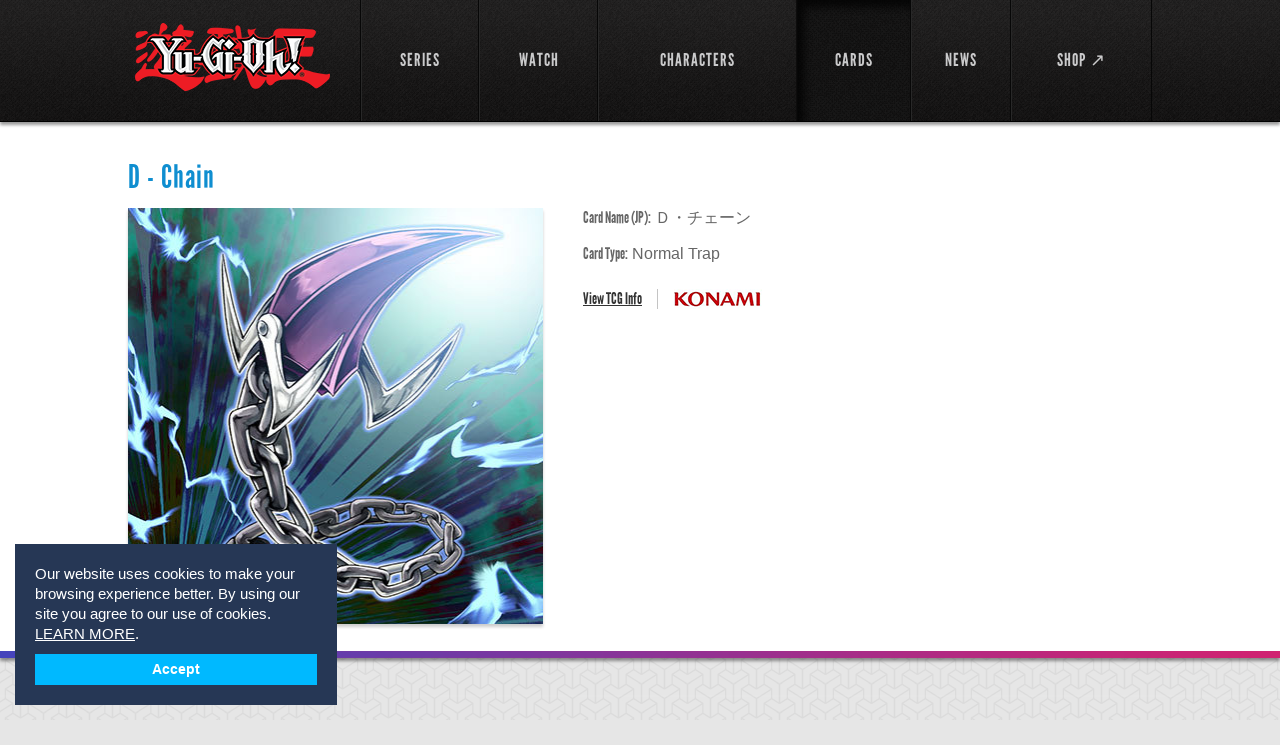

--- FILE ---
content_type: text/html; charset=utf-8
request_url: https://yugioh.com/cards/d-chain
body_size: 139096
content:
<!DOCTYPE html>
<html lang="en">
<head>
  <meta charset="utf-8">
  <meta name="viewport" content="width=device-width, initial-scale=1.0">
  <title>D - Chain Card Profile : Official Yu-Gi-Oh! Site</title>
<meta name="description" content="View Yu-Gi-Oh! D - Chain card information and card art. D - Chain Card Type: Normal Trap">
<meta name="keywords" content="d - chain, yu-gi-oh! cards, yu-gi-oh! d - chain card, normal trap">
  <link rel="stylesheet" media="screen" href="/assets/flexslider-d779937ea8bb8399c3c54a363af480ce6638c9421481970066d13aec9749f5d0.css" />
  <link rel="stylesheet" media="screen" href="/assets/bootstrap-custom-df9e48e03c56dcd27dc837a0e8488e48420170dff11eadee773b045f4f6042d1.css" />
  <link rel="stylesheet" media="screen" href="/assets/all-0a0a46367fd3bfa40f2a379a40346f549c3099ade21c25d529fcf2d58f0aa835.css" />
  <link rel="stylesheet" media="screen" href="/assets/users-60615c6d06d88dc0ab1abb271b4b4c2e67ab4ed32ee4f61dcd9b8b13f2caa0aa.css" />
  <link rel="stylesheet" media="screen" href="/assets/movie-28b9a5b8b08119ba411861dd6050418c1f71974430968b632c1e253e1a0f3ca2.css" />
  <link rel="stylesheet" media="screen" href="/assets/select2.min-5bf2e208740cd14b5cb70fd9504d961443909752ad60d232a96cf89fe5649cf0.css" />
  <link rel="stylesheet" media="screen" href="/assets/owl.carousel-11fd1e3fa3f933fdd81a3e56dee6429f8f3a044615e3be4d187ce865853affc6.css" />
  <link rel="stylesheet" media="screen" href="/assets/owl.theme-a2d62d9718ee32da8a61933caa5b7953d5bc80f1f191758ee0fff9471bac8601.css" />
  <link rel="stylesheet" media="screen" href="/assets/owl.transitions-6e3481385040aad66273f031e2423e8fb280a97115ddbf66f32bbffe508f254d.css" />
  <!--[if lt IE 9]>
  <link rel="stylesheet" media="screen" href="/assets/ie-ae2f4043fa6ca87a4d36034fdc4556f2a5313eeba6804752636491cdcaedee78.css" />
  <![endif]-->
  <script>
  window.fbAsyncInit = function() {
    FB.init({
      appId      : '',
      xfbml      : true,
      version    : 'v2.6'
    });
  };

  (function(d, s, id){
     var js, fjs = d.getElementsByTagName(s)[0];
     if (d.getElementById(id)) {return;}
     js = d.createElement(s); js.id = id;
     js.src = "//connect.facebook.net/en_US/sdk.js";
     fjs.parentNode.insertBefore(js, fjs);
   }(document, 'script', 'facebook-jssdk'));
</script>
  <link rel="shortcut icon" type="image/x-icon" href="/favicon.ico" />
	<script async src="https://www.googletagmanager.com/gtag/js?id=G-9Y0TW5E5LL"></script>
<script>
  window.dataLayer = window.dataLayer || [];
  function gtag(){dataLayer.push(arguments);}
  gtag('js', new Date());

  gtag('config', 'G-9Y0TW5E5LL');
</script>

  </head>
<body class="inner-page-02">
	<div id="fb-root"></div>

	<!-- wrapper -->
	<div id="wrapper">
			<!-- header -->
<header id="header">
	<div class="holder">
		<div class="mobile-nav">
			<a href="#" class="opener">link</a>
			<div class="drop">
				<nav>
					<ul>
						<li class="">
							<a href="/shows">SERIES</a>
</li>						<li class="">
							<a href="/episodes">WATCH</a>
</li>
            <!--%= render partial: 'shared/interact_submenu' %-->

						<li class="">
							<a href="/characters">CHARACTERS</a>
</li>						<li class="active">
							<a href="/cards">CARDS</a>
</li>						<li class="">
							<a href="/news">NEWS</a>
</li>						<li>
							<a target="_blank" href="https://shopyugioh.com/">SHOP ↗</a>
</li>						<li></li>					</ul>
				</nav>
			</div>
		</div>
		<!-- logo -->
		<strong class="logo"><a href="/">YuGiOh</a></strong>
		<!-- navigation -->
		<nav id="nav">
			<ul>
				<li class="">
					<a href="/shows"><span>SERIES</span></a>
</li>				<li class="">
					<a href="/episodes"><span>WATCH</span></a>
</li>
        <!--%= render partial: 'shared/interact_submenu' %-->

				<li class="">
					<a href="/characters"><span>CHARACTERS</span></a>
</li>				<li class="active">
					<a href="/cards"><span>CARDS</span></a>
</li>				<li class="">
					<a href="/news"><span>NEWS</span></a>
</li>				<li>
					<a target="_blank" href="https://shopyugioh.com/"><span>SHOP ↗</span></a>
</li>				<li></li>			</ul>
		</nav>
	</div>
</header>

		<!-- promo-section -->
		
	<!-- promo-section -->
<section class="card-promo">
	<div class="holder">
		<h1>D - Chain</h1>
		<div class="promo-container">
				<img width="415" height="416" src="https://uploads2.yugioh.com/card_images/3293/detail/3712.jpg?1385127936" />
			<div class="text-holder">
				<ul>
					<li><strong>Card Name (JP):</strong> Ｄ・チェーン</li>
					<li><strong>Card Type:</strong>  Normal Trap</li>
				</ul>
				<div class="row">
						<span><a target="_blank" href="http://www.db.yugioh-card.com/yugiohdb/card_search.action?ope=2&amp;cid=6761">View TCG Info</a></span>
						<span class="logo-konami">konami</span>						
				</div>
			</div>
		</div>
	</div>
</section>


		<!-- main -->
		<div class="main-wrap ">
			<div class="" id="main">
				
<div id="main">
			<!-- content -->
			<div id="content">

				<!-- section -->
				<section class="section">
					<header>
						<h2>Appears in the following episode</h2>
						<a class="button" href="/episodes">Browse All <strong>Videos</strong></a>
					</header>
					<div class="flexslider">
	<ul class="slides">
			<li>
				<div class="items-block">								
						<article class="item">
							<a href="/yu-gi-oh-gx/unleashing-the-dragon-part-2/277">
								<img width="205" height="153" alt="Unleashing the Dragon, Part 2" src="https://uploads2.yugioh.com/huluim_images/episode/50105860/180.jpeg" />
								<span class="text">
									<span class="footer">
										<span>Yu-Gi-Oh! GX <em>S:3 Ep:26</em></span><br />
										<span class="time">Duration: 21:30</span>
									</span>
									<strong class="title">Unleashing the Dragon, Part 2</strong>
								</span>
</a>						</article>	
						<article class="item">
							<a href="/yu-gi-oh-gx/mirror-mirror-part-1/319">
								<img width="205" height="153" alt="Mirror, Mirror, Part 1" src="https://uploads1.yugioh.com/huluim_images/episode/50104488/180.jpeg" />
								<span class="text">
									<span class="footer">
										<span>Yu-Gi-Oh! GX <em>S:2 Ep:26</em></span><br />
										<span class="time">Duration: 20:49</span>
									</span>
									<strong class="title">Mirror, Mirror, Part 1</strong>
								</span>
</a>						</article>	
				</div>
			</li>
	</ul>	
</div>

				</section>

				<section class="section">
					<header>
					  <h2>Similar Cards</h2>
 					  <a class="button" href="/cards">View All <strong>Cards</strong></a>
					</header>
					<div class="flexslider">
	<ul class="slides">
			<li>
				<ul class="cards-list">
					<li>
						<a href="/cards/a-deal-with-dark-ruler">
							<img width="152" height="152" alt="A Deal with Dark Ruler" src="https://uploads4.yugioh.com/card_images/1683/list/2651.jpg?1385102159" />
						<strong>A Deal with Dark Ruler</strong>
</a>					</li>
					<li>
						<a href="/cards/a-hero-emerges">
							<img width="152" height="152" alt="A Hero Emerges" src="https://uploads4.yugioh.com/card_images/1090/list/1222.jpg?1385099024" />
						<strong>A Hero Emerges</strong>
</a>					</li>
					<li>
						<a href="/cards/acceleration-zone">
							<img width="152" height="152" alt="Acceleration Zone" src="https://uploads3.yugioh.com/card_images/3494/list/5536.jpg?1385134484" />
						<strong>Acceleration Zone</strong>
</a>					</li>
					<li>
						<a href="/cards/ace-of-wand">
							<img width="152" height="152" alt="Ace of Wand" src="https://uploads1.yugioh.com/card_images/4644/list/Ace-of-Wand.jpg?1392833181" />
						<strong>Ace of Wand</strong>
</a>					</li>
					<li>
						<a href="/cards/alert">
							<img width="152" height="152" alt="Alert" src="https://uploads3.yugioh.com/card_images/4649/list/Alert.jpg?1392833498" />
						<strong>Alert</strong>
</a>					</li>
					<li>
						<a href="/cards/amazoness-archers">
							<img width="152" height="152" alt="Amazoness Archers" src="https://uploads2.yugioh.com/card_images/1452/list/1809.jpg?1385101697" />
						<strong>Amazoness Archers</strong>
</a>					</li>
					<li>
						<a href="/cards/amber-crystal-circle">
							<img width="152" height="152" alt="Amber Crystal Circle" src="https://uploads3.yugioh.com/card_images/5305/list/Amber_Crystal_Circle.jpg?1439576673" />
						<strong>Amber Crystal Circle</strong>
</a>					</li>
					<li>
						<a href="/cards/ambush-shield">
							<img width="152" height="152" alt="Ambush Shield" src="https://uploads1.yugioh.com/card_images/1578/list/1771.jpg?1385101948" />
						<strong>Ambush Shield</strong>
</a>					</li>
				</ul>
			</li>
			<li>
				<ul class="cards-list">
					<li>
						<a href="/cards/ancient-sunshine">
							<img width="152" height="152" alt="Ancient Sunshine" src="https://uploads1.yugioh.com/card_images/4661/list/Ancient-Sunshine.jpg?1392835563" />
						<strong>Ancient Sunshine</strong>
</a>					</li>
					<li>
						<a href="/cards/angel-blast">
							<img width="152" height="152" alt="Angel Blast" src="https://uploads3.yugioh.com/card_images/5308/list/Angel_Blast.jpg?1439576873" />
						<strong>Angel Blast</strong>
</a>					</li>
					<li>
						<a href="/cards/animal-trail">
							<img width="152" height="152" alt="Animal Trail" src="https://uploads2.yugioh.com/card_images/4665/list/Animal-Trail_FL.jpg?1393434704" />
						<strong>Animal Trail</strong>
</a>					</li>
					<li>
						<a href="/cards/anti-emptiness">
							<img width="152" height="152" alt="Anti Emptiness" src="https://uploads1.yugioh.com/card_images/5309/list/Anti_Emptiness.jpg?1439576938" />
						<strong>Anti Emptiness</strong>
</a>					</li>
					<li>
						<a href="/cards/antikythira-gear">
							<img width="152" height="152" alt="Antikythira Gear" src="https://uploads2.yugioh.com/card_images/755/list/Antikythiron-gear.jpg?1380294997" />
						<strong>Antikythira Gear</strong>
</a>					</li>
					<li>
						<a href="/cards/apple-of-enlightenment">
							<img width="152" height="152" alt="Apple of Enlightenment" src="https://uploads1.yugioh.com/card_images/1442/list/1789.jpg?1385101678" />
						<strong>Apple of Enlightenment</strong>
</a>					</li>
					<li>
						<a href="/cards/armored-back">
							<img width="152" height="152" alt="Armored Back" src="https://uploads4.yugioh.com/card_images/682/list/Armord-back.jpg?1380227681" />
						<strong>Armored Back</strong>
</a>					</li>
					<li>
						<a href="/cards/attack-and-receive">
							<img width="152" height="152" alt="Attack and Receive" src="https://uploads4.yugioh.com/card_images/4078/list/4886.jpg?1385135684" />
						<strong>Attack and Receive</strong>
</a>					</li>
				</ul>
			</li>
			<li>
				<ul class="cards-list">
					<li>
						<a href="/cards/attack-guidance-armor">
							<img width="152" height="152" alt="Attack Guidance Armor" src="https://uploads2.yugioh.com/card_images/40/list/Attack-Guidance-Armor.jpg?1374096463" />
						<strong>Attack Guidance Armor</strong>
</a>					</li>
					<li>
						<a href="/cards/attack-guidance-barrier">
							<img width="152" height="152" alt="Attack Guidance Barrier" src="https://uploads4.yugioh.com/card_images/42/list/Attack-Guidance-Barrier.jpg?1374096490" />
						<strong>Attack Guidance Barrier</strong>
</a>					</li>
					<li>
						<a href="/cards/attack-reflector-unit">
							<img width="152" height="152" alt="Attack Reflector Unit" src="https://uploads3.yugioh.com/card_images/2499/list/453.jpg?1385098677" />
						<strong>Attack Reflector Unit</strong>
</a>					</li>
					<li>
						<a href="/cards/aura-armor">
							<img width="152" height="152" alt="Aura Armor" src="https://uploads3.yugioh.com/card_images/44/list/Aura-Armor.jpg?1374096536" />
						<strong>Aura Armor</strong>
</a>					</li>
					<li>
						<a href="/cards/back-attack-ambush">
							<img width="152" height="152" alt="Back Attack Ambush" src="https://uploads3.yugioh.com/card_images/3696/list/6025.jpg?1385134896" />
						<strong>Back Attack Ambush</strong>
</a>					</li>
					<li>
						<a href="/cards/backup-soldier">
							<img width="152" height="152" alt="Backup Soldier" src="https://uploads2.yugioh.com/card_images/1909/list/1310.jpg?1385102617" />
						<strong>Backup Soldier</strong>
</a>					</li>
					<li>
						<a href="/cards/barrier-wave">
							<img width="152" height="152" alt="Barrier Wave" src="https://uploads4.yugioh.com/card_images/3482/list/5966.jpg?1385134462" />
						<strong>Barrier Wave</strong>
</a>					</li>
					<li>
						<a href="/cards/baton-of-the-hero">
							<img width="152" height="152" alt="Baton of the Hero" src="https://uploads2.yugioh.com/card_images/4685/list/Baton-of-the-Hero.jpg?1393437214" />
						<strong>Baton of the Hero</strong>
</a>					</li>
				</ul>
			</li>
			<li>
				<ul class="cards-list">
					<li>
						<a href="/cards/battle-break">
							<img width="152" height="152" alt="Battle Break" src="https://uploads2.yugioh.com/card_images/670/list/Battle-break.jpg?1380227249" />
						<strong>Battle Break</strong>
</a>					</li>
					<li>
						<a href="/cards/battle-instinct">
							<img width="152" height="152" alt="Battle Instinct" src="https://uploads2.yugioh.com/card_images/4688/list/Battle-Instinct.jpg?1393438055" />
						<strong>Battle Instinct</strong>
</a>					</li>
					<li>
						<a href="/cards/battle-mania">
							<img width="152" height="152" alt="Battle Mania" src="https://uploads1.yugioh.com/card_images/3836/list/5208.jpg?1385135191" />
						<strong>Battle Mania</strong>
</a>					</li>
					<li>
						<a href="/cards/battle-return">
							<img width="152" height="152" alt="Battle Return" src="https://uploads2.yugioh.com/card_images/4072/list/5888.jpg?1385135673" />
						<strong>Battle Return</strong>
</a>					</li>
					<li>
						<a href="/cards/battle-simulation">
							<img width="152" height="152" alt="Battle Simulation" src="https://uploads3.yugioh.com/card_images/822/list/Battle-simulation.jpg?1381242458" />
						<strong>Battle Simulation</strong>
</a>					</li>
					<li>
						<a href="/cards/battle-teleportation">
							<img width="152" height="152" alt="Battle Teleportation" src="https://uploads2.yugioh.com/card_images/5316/list/Battle_Teleportation.jpg?1439577534" />
						<strong>Battle Teleportation</strong>
</a>					</li>
					<li>
						<a href="/cards/battleguard-howling">
							<img width="152" height="152" alt="Battleguard Howling" src="https://uploads1.yugioh.com/card_images/5526/list/Battleguard-Howling.png?1455814700" />
						<strong>Battleguard Howling</strong>
</a>					</li>
					<li>
						<a href="/cards/beast-burial-ritual">
							<img width="152" height="152" alt="Beast Burial Ritual" src="https://uploads3.yugioh.com/card_images/3499/list/5988.jpg?1385134494" />
						<strong>Beast Burial Ritual</strong>
</a>					</li>
				</ul>
			</li>
			<li>
				<ul class="cards-list">
					<li>
						<a href="/cards/beast-soul-swap">
							<img width="152" height="152" alt="Beast Soul Swap" src="https://uploads3.yugioh.com/card_images/1160/list/1089.jpg?1385099165" />
						<strong>Beast Soul Swap</strong>
</a>					</li>
					<li>
						<a href="/cards/beckoning-light">
							<img width="152" height="152" alt="Beckoning Light" src="https://uploads4.yugioh.com/card_images/971/list/090.jpg?1382473178" />
						<strong>Beckoning Light</strong>
</a>					</li>
					<li>
						<a href="/cards/bit-shoot">
							<img width="152" height="152" alt="Bit Shoot" src="https://uploads4.yugioh.com/card_images/4693/list/Bit-Shoot_FL.jpg?1393861729" />
						<strong>Bit Shoot</strong>
</a>					</li>
					<li>
						<a href="/cards/black-feather-beacon">
							<img width="152" height="152" alt="Black Feather Beacon" src="https://uploads2.yugioh.com/card_images/3531/list/4823.jpg?1385134558" />
						<strong>Black Feather Beacon</strong>
</a>					</li>
					<li>
						<a href="/cards/black-return">
							<img width="152" height="152" alt="Black Return" src="https://uploads3.yugioh.com/card_images/5321/list/Black_Return.jpg?1439578010" />
						<strong>Black Return</strong>
</a>					</li>
					<li>
						<a href="/cards/black-sonic">
							<img width="152" height="152" alt="Black Sonic" src="https://uploads3.yugioh.com/card_images/3651/list/5173.jpg?1385134802" />
						<strong>Black Sonic</strong>
</a>					</li>
					<li>
						<a href="/cards/black-thunder">
							<img width="152" height="152" alt="Black Thunder" src="https://uploads1.yugioh.com/card_images/3423/list/5883.jpg?1385134345" />
						<strong>Black Thunder</strong>
</a>					</li>
					<li>
						<a href="/cards/black-wing">
							<img width="152" height="152" alt="Black Wing" src="https://uploads2.yugioh.com/card_images/3496/list/5790.jpg?1385134489" />
						<strong>Black Wing</strong>
</a>					</li>
				</ul>
			</li>
			<li>
				<ul class="cards-list">
					<li>
						<a href="/cards/blackback">
							<img width="152" height="152" alt="Blackback" src="https://uploads4.yugioh.com/card_images/3498/list/5791.jpg?1385134493" />
						<strong>Blackback</strong>
</a>					</li>
					<li>
						<a href="/cards/blackboost">
							<img width="152" height="152" alt="Blackboost" src="https://uploads3.yugioh.com/card_images/1075/list/945.jpg?1385098994" />
						<strong>Blackboost</strong>
</a>					</li>
					<li>
						<a href="/cards/blackwing-boobytrap">
							<img width="152" height="152" alt="Blackwing - Boobytrap" src="https://uploads2.yugioh.com/card_images/4696/list/Blackwing---Boobytrap.jpg?1393861927" />
						<strong>Blackwing - Boobytrap</strong>
</a>					</li>
					<li>
						<a href="/cards/blasting-the-ruins">
							<img width="152" height="152" alt="Blasting the Ruins" src="https://uploads2.yugioh.com/card_images/3921/list/4900.jpg?1385135365" />
						<strong>Blasting the Ruins</strong>
</a>					</li>
					<li>
						<a href="/cards/blizzard-egg-level-5">
							<img width="152" height="152" alt="Blizzard Egg Level 5" src="https://uploads4.yugioh.com/card_images/553/list/Blizzard-egg-lv5.jpg?1380209212" />
						<strong>Blizzard Egg Level 5</strong>
</a>					</li>
					<li>
						<a href="/cards/block-lock">
							<img width="152" height="152" alt="Block Lock" src="https://uploads3.yugioh.com/card_images/3962/list/5160.jpg?1385135448" />
						<strong>Block Lock</strong>
</a>					</li>
					<li>
						<a href="/cards/blossom-bombardment">
							<img width="152" height="152" alt="Blossom Bombardment" src="https://uploads3.yugioh.com/card_images/4699/list/blossom_bombardment.jpg?1393862150" />
						<strong>Blossom Bombardment</strong>
</a>					</li>
					<li>
						<a href="/cards/bottomless-trap-hole">
							<img width="152" height="152" alt="Bottomless Trap Hole" src="https://uploads4.yugioh.com/card_images/67/list/Bottomless-Trap-Hole.jpg?1374610586" />
						<strong>Bottomless Trap Hole</strong>
</a>					</li>
				</ul>
			</li>
			<li>
				<ul class="cards-list">
					<li>
						<a href="/cards/bounzer-guard">
							<img width="152" height="152" alt="Bounzer Guard" src="https://uploads4.yugioh.com/card_images/785/list/Bounzer-Guard.jpg?1380749076" />
						<strong>Bounzer Guard</strong>
</a>					</li>
					<li>
						<a href="/cards/break-tune">
							<img width="152" height="152" alt="Break Tune" src="https://uploads2.yugioh.com/card_images/3474/list/5162.jpg?1385134446" />
						<strong>Break Tune</strong>
</a>					</li>
					<li>
						<a href="/cards/broken-blocker">
							<img width="152" height="152" alt="Broken Blocker" src="https://uploads2.yugioh.com/card_images/3640/list/5159.jpg?1385134778" />
						<strong>Broken Blocker</strong>
</a>					</li>
					<li>
						<a href="/cards/bug-switch">
							<img width="152" height="152" alt="Bug Switch" src="https://uploads4.yugioh.com/card_images/4709/list/Bug-Switch.jpg?1393862879" />
						<strong>Bug Switch</strong>
</a>					</li>
					<li>
						<a href="/cards/buried-soul-talisman">
							<img width="152" height="152" alt="Buried Soul Talisman" src="https://uploads2.yugioh.com/card_images/4713/list/Buried-Soul-Talisman.jpg?1393863133" />
						<strong>Buried Soul Talisman</strong>
</a>					</li>
					<li>
						<a href="/cards/burst-breath">
							<img width="152" height="152" alt="Burst Breath" src="https://uploads4.yugioh.com/card_images/74/list/Burst-Breath.jpg?1374611439" />
						<strong>Burst Breath</strong>
</a>					</li>
					<li>
						<a href="/cards/burst-synchro-summon">
							<img width="152" height="152" alt="Burst Synchro Summon" src="https://uploads1.yugioh.com/card_images/5332/list/Burst_Synchro_Summon.jpg?1439579025" />
						<strong>Burst Synchro Summon</strong>
</a>					</li>
					<li>
						<a href="/cards/bye-bye-damage">
							<img width="152" height="152" alt="Bye Bye Damage" src="https://uploads1.yugioh.com/card_images/470/list/bye-bye-damage.jpg?1380049234" />
						<strong>Bye Bye Damage</strong>
</a>					</li>
				</ul>
			</li>
			<li>
				<ul class="cards-list">
					<li>
						<a href="/cards/byroad-sacrifice">
							<img width="152" height="152" alt="Byroad Sacrifice" src="https://uploads1.yugioh.com/card_images/5333/list/%28new%29Byroad-Sacrifice.jpg?1439579107" />
						<strong>Byroad Sacrifice</strong>
</a>					</li>
					<li>
						<a href="/cards/call-of-the-earthbound">
							<img width="152" height="152" alt="Call of the Earthbound" src="https://uploads2.yugioh.com/card_images/2560/list/562.jpg?1385098804" />
						<strong>Call of the Earthbound</strong>
</a>					</li>
					<li>
						<a href="/cards/capture-snare">
							<img width="152" height="152" alt="Capture Snare" src="https://uploads3.yugioh.com/card_images/5335/list/Capture_Snare.jpg?1439579283" />
						<strong>Capture Snare</strong>
</a>					</li>
					<li>
						<a href="/cards/card-defense">
							<img width="152" height="152" alt="Card Defense" src="https://uploads4.yugioh.com/card_images/4720/list/Card-Defense.jpg?1393965142" />
						<strong>Card Defense</strong>
</a>					</li>
					<li>
						<a href="/cards/card-of-last-will">
							<img width="152" height="152" alt="Card of Last Will" src="https://uploads2.yugioh.com/card_images/4724/list/Card-of-last-Will-REV-FL.jpg?1393966223" />
						<strong>Card of Last Will</strong>
</a>					</li>
					<li>
						<a href="/cards/card-of-sacrifice">
							<img width="152" height="152" alt="Card of Sacrifice" src="https://uploads3.yugioh.com/card_images/3467/list/4943.jpg?1385134433" />
						<strong>Card of Sacrifice</strong>
</a>					</li>
					<li>
						<a href="/cards/castle-walls">
							<img width="152" height="152" alt="Castle Walls" src="https://uploads2.yugioh.com/card_images/79/list/Castle-Walls.jpg?1374685509" />
						<strong>Castle Walls</strong>
</a>					</li>
					<li>
						<a href="/cards/cat-confusion">
							<img width="152" height="152" alt="Cat Confusion" src="https://uploads1.yugioh.com/card_images/801/list/Cat&#39;s-Deception.jpg?1380823797" />
						<strong>Cat Confusion</strong>
</a>					</li>
				</ul>
			</li>
			<li>
				<ul class="cards-list">
					<li>
						<a href="/cards/celebration-of-creation">
							<img width="152" height="152" alt="Celebration of Creation" src="https://uploads3.yugioh.com/card_images/80/list/Celebration-of-Creation.jpg?1374685558" />
						<strong>Celebration of Creation</strong>
</a>					</li>
					<li>
						<a href="/cards/chain-arrow">
							<img width="152" height="152" alt="Chain Arrow" src="https://uploads4.yugioh.com/card_images/3723/list/6061.jpg?1385134954" />
						<strong>Chain Arrow</strong>
</a>					</li>
					<li>
						<a href="/cards/chain-destruction">
							<img width="152" height="152" alt="Chain Destruction" src="https://uploads2.yugioh.com/card_images/1389/list/1670.jpg?1385101574" />
						<strong>Chain Destruction</strong>
</a>					</li>
					<li>
						<a href="/cards/chain-of-the-underworld">
							<img width="152" height="152" alt="Chain of the Underworld" src="https://uploads3.yugioh.com/card_images/2307/list/1748.jpg?1385103423" />
						<strong>Chain of the Underworld</strong>
</a>					</li>
					<li>
						<a href="/cards/chain-whirlwind">
							<img width="152" height="152" alt="Chain Whirlwind" src="https://uploads2.yugioh.com/card_images/3654/list/5773.jpg?1385134808" />
						<strong>Chain Whirlwind</strong>
</a>					</li>
					<li>
						<a href="/cards/change-to-jet-iron">
							<img width="152" height="152" alt="Change to Jet Iron" src="https://uploads3.yugioh.com/card_images/493/list/Change!-Jet-Iron.jpg?1380142367" />
						<strong>Change to Jet Iron</strong>
</a>					</li>
					<li>
						<a href="/cards/changing-destiny">
							<img width="152" height="152" alt="Changing Destiny" src="https://uploads1.yugioh.com/card_images/5341/list/Changing_Destiny.jpg?1439579747" />
						<strong>Changing Destiny</strong>
</a>					</li>
					<li>
						<a href="/cards/chaos-barrier-field">
							<img width="152" height="152" alt="Chaos Barrier Field" src="https://uploads2.yugioh.com/card_images/83/list/Chaos-Barrier-Field-.jpg?1374685709" />
						<strong>Chaos Barrier Field</strong>
</a>					</li>
				</ul>
			</li>
			<li>
				<ul class="cards-list">
					<li>
						<a href="/cards/chaos-burst">
							<img width="152" height="152" alt="Chaos Burst" src="https://uploads3.yugioh.com/card_images/4734/list/Chaos-Burst.jpg?1393966997" />
						<strong>Chaos Burst</strong>
</a>					</li>
					<li>
						<a href="/cards/chaos-infinity">
							<img width="152" height="152" alt="Chaos Infinity" src="https://uploads2.yugioh.com/card_images/1149/list/808.jpg?1385099145" />
						<strong>Chaos Infinity</strong>
</a>					</li>
					<li>
						<a href="/cards/chaos-life">
							<img width="152" height="152" alt="Chaos Life" src="https://uploads2.yugioh.com/card_images/5344/list/Chaos_Life.jpg?1439579937" />
						<strong>Chaos Life</strong>
</a>					</li>
					<li>
						<a href="/cards/chasm-of-spikes">
							<img width="152" height="152" alt="Chasm of Spikes" src="https://uploads3.yugioh.com/card_images/4739/list/Chasm-of-Spikes.jpg?1393967349" />
						<strong>Chasm of Spikes</strong>
</a>					</li>
					<li>
						<a href="/cards/chronomaly-ley-line-power">
							<img width="152" height="152" alt="Chronomaly Ley Line Power" src="https://uploads2.yugioh.com/card_images/759/list/Ooparts-ray-line-power.jpg?1380295178" />
						<strong>Chronomaly Ley Line Power</strong>
</a>					</li>
					<li>
						<a href="/cards/chthonian-blast">
							<img width="152" height="152" alt="Chthonian Blast" src="https://uploads2.yugioh.com/card_images/4331/list/Chthonian-Blast.jpg?1386955822" />
						<strong>Chthonian Blast</strong>
</a>					</li>
					<li>
						<a href="/cards/chthonian-polymer">
							<img width="152" height="152" alt="Chthonian Polymer" src="https://uploads3.yugioh.com/card_images/4725/list/Chthonian-Polymer.jpg?1393966349" />
						<strong>Chthonian Polymer</strong>
</a>					</li>
					<li>
						<a href="/cards/class-change">
							<img width="152" height="152" alt="Class Change" src="https://uploads2.yugioh.com/card_images/4087/list/5450.jpg?1385135703" />
						<strong>Class Change</strong>
</a>					</li>
				</ul>
			</li>
			<li>
				<ul class="cards-list">
					<li>
						<a href="/cards/clay-charge">
							<img width="152" height="152" alt="Clay Charge" src="https://uploads4.yugioh.com/card_images/4747/list/Clay-Charge_FL.jpg?1394560279" />
						<strong>Clay Charge</strong>
</a>					</li>
					<li>
						<a href="/cards/clean-barrier-clear-force">
							<img width="152" height="152" alt="Clean Barrier - Clear Force" src="https://uploads3.yugioh.com/card_images/674/list/Ketupekinobaria-clear-force.jpg?1380227375" />
						<strong>Clean Barrier - Clear Force</strong>
</a>					</li>
					<li>
						<a href="/cards/climactic-barricade">
							<img width="152" height="152" alt="Climactic Barricade" src="https://uploads3.yugioh.com/card_images/3566/list/5874.jpg?1385134628" />
						<strong>Climactic Barricade</strong>
</a>					</li>
					<li>
						<a href="/cards/cloning">
							<img width="152" height="152" alt="Cloning" src="https://uploads3.yugioh.com/card_images/90/list/Cloning.jpg?1374686007" />
						<strong>Cloning</strong>
</a>					</li>
					<li>
						<a href="/cards/cocoon-veil">
							<img width="152" height="152" alt="Cocoon Veil" src="https://uploads2.yugioh.com/card_images/4633/list/%28new%29Cocoon-Veil.jpg?1392827562" />
						<strong>Cocoon Veil</strong>
</a>					</li>
					<li>
						<a href="/cards/collected-power">
							<img width="152" height="152" alt="Collected Power" src="https://uploads1.yugioh.com/card_images/1395/list/1676.jpg?1385101586" />
						<strong>Collected Power</strong>
</a>					</li>
					<li>
						<a href="/cards/commander-of-swords">
							<img width="152" height="152" alt="Commander of Swords" src="https://uploads3.yugioh.com/card_images/4753/list/Commander-of-Swords.jpg?1394560866" />
						<strong>Commander of Swords</strong>
</a>					</li>
					<li>
						<a href="/cards/common-sacrifice">
							<img width="152" height="152" alt="Common Sacrifice" src="https://uploads2.yugioh.com/card_images/4754/list/Common-Sacrifice.jpg?1394560915" />
						<strong>Common Sacrifice</strong>
</a>					</li>
				</ul>
			</li>
			<li>
				<ul class="cards-list">
					<li>
						<a href="/cards/compensation-exchange">
							<img width="152" height="152" alt="Compensation Exchange" src="https://uploads4.yugioh.com/card_images/551/list/Daisiyou-koukan.jpg?1380209083" />
						<strong>Compensation Exchange</strong>
</a>					</li>
					<li>
						<a href="/cards/compensation-mediation">
							<img width="152" height="152" alt="Compensation Mediation" src="https://uploads2.yugioh.com/card_images/1448/list/1800.jpg?1385101690" />
						<strong>Compensation Mediation</strong>
</a>					</li>
					<li>
						<a href="/cards/compulsory-evacuation-device">
							<img width="152" height="152" alt="Compulsory Evacuation Device" src="https://uploads2.yugioh.com/card_images/4755/list/Compulsory-Evacuation-Device_FL.jpg?1394560973" />
						<strong>Compulsory Evacuation Device</strong>
</a>					</li>
					<li>
						<a href="/cards/confusion-chaff">
							<img width="152" height="152" alt="Confusion Chaff" src="https://uploads1.yugioh.com/card_images/4066/list/5423.jpg?1385135661" />
						<strong>Confusion Chaff</strong>
</a>					</li>
					<li>
						<a href="/cards/contaminated-earth">
							<img width="152" height="152" alt="Contaminated Earth" src="https://uploads3.yugioh.com/card_images/3421/list/4873.jpg?1385134341" />
						<strong>Contaminated Earth</strong>
</a>					</li>
					<li>
						<a href="/cards/convert-ghost">
							<img width="152" height="152" alt="Convert Ghost" src="https://uploads2.yugioh.com/card_images/3620/list/5725.jpg?1385134738" />
						<strong>Convert Ghost</strong>
</a>					</li>
					<li>
						<a href="/cards/cosmic-blast">
							<img width="152" height="152" alt="Cosmic Blast" src="https://uploads4.yugioh.com/card_images/3426/list/5428.jpg?1385134351" />
						<strong>Cosmic Blast</strong>
</a>					</li>
					<li>
						<a href="/cards/counter-spice-cumin">
							<img width="152" height="152" alt="Counter Spice Cumin" src="https://uploads3.yugioh.com/card_images/4520/list/Counter-Spice_Kumin_FL.jpg?1389127220" />
						<strong>Counter Spice Cumin</strong>
</a>					</li>
				</ul>
			</li>
			<li>
				<ul class="cards-list">
					<li>
						<a href="/cards/counterattack-beacon">
							<img width="152" height="152" alt="Counterattack Beacon" src="https://uploads4.yugioh.com/card_images/4010/list/5003.jpg?1385135546" />
						<strong>Counterattack Beacon</strong>
</a>					</li>
					<li>
						<a href="/cards/counterattack">
							<img width="152" height="152" alt="Counterattack!" src="https://uploads2.yugioh.com/card_images/4759/list/Counterattack!_FL.jpg?1394561245" />
						<strong>Counterattack!</strong>
</a>					</li>
					<li>
						<a href="/cards/counterforce">
							<img width="152" height="152" alt="Counterforce" src="https://uploads4.yugioh.com/card_images/5352/list/Counterforce-USA.jpg?1439580630" />
						<strong>Counterforce</strong>
</a>					</li>
					<li>
						<a href="/cards/courageous-heart">
							<img width="152" height="152" alt="Courageous Heart" src="https://uploads4.yugioh.com/card_images/823/list/Brave-heart.jpg?1381243342" />
						<strong>Courageous Heart</strong>
</a>					</li>
					<li>
						<a href="/cards/crest-burn">
							<img width="152" height="152" alt="Crest Burn" src="https://uploads3.yugioh.com/card_images/4762/list/Crest-Burn.jpg?1394561537" />
						<strong>Crest Burn</strong>
</a>					</li>
					<li>
						<a href="/cards/crime-and-punishment">
							<img width="152" height="152" alt="Crime and Punishment" src="https://uploads1.yugioh.com/card_images/4763/list/Crime-and-Punishment.jpg?1394561586" />
						<strong>Crime and Punishment</strong>
</a>					</li>
					<li>
						<a href="/cards/cross-heart">
							<img width="152" height="152" alt="Cross Heart" src="https://uploads4.yugioh.com/card_images/4765/list/cross-heart-copy.jpg?1394561687" />
						<strong>Cross Heart</strong>
</a>					</li>
					<li>
						<a href="/cards/crossline-counter">
							<img width="152" height="152" alt="Crossline Counter" src="https://uploads3.yugioh.com/card_images/5353/list/Crossline_Counter.jpg?1439580690" />
						<strong>Crossline Counter</strong>
</a>					</li>
				</ul>
			</li>
			<li>
				<ul class="cards-list">
					<li>
						<a href="/cards/crush-card-virus">
							<img width="152" height="152" alt="Crush Card Virus" src="https://uploads1.yugioh.com/card_images/1586/list/1810.jpg?1385101964" />
						<strong>Crush Card Virus</strong>
</a>					</li>
					<li>
						<a href="/cards/crush-star">
							<img width="152" height="152" alt="Crush Star" src="https://uploads4.yugioh.com/card_images/5354/list/Crush_Star.jpg?1439580768" />
						<strong>Crush Star</strong>
</a>					</li>
					<li>
						<a href="/cards/crystal-fortress">
							<img width="152" height="152" alt="Crystal Fortress" src="https://uploads3.yugioh.com/card_images/5357/list/Crystal_Fortress.jpg?1439580922" />
						<strong>Crystal Fortress</strong>
</a>					</li>
					<li>
						<a href="/cards/crystal-pair">
							<img width="152" height="152" alt="Crystal Pair" src="https://uploads2.yugioh.com/card_images/5358/list/Crystal_Pair.jpg?1439580968" />
						<strong>Crystal Pair</strong>
</a>					</li>
					<li>
						<a href="/cards/crystal-veil">
							<img width="152" height="152" alt="Crystal Veil" src="https://uploads3.yugioh.com/card_images/3439/list/5447.jpg?1385134378" />
						<strong>Crystal Veil</strong>
</a>					</li>
					<li>
						<a href="/cards/curse-transfer">
							<img width="152" height="152" alt="Curse Transfer" src="https://uploads4.yugioh.com/card_images/4770/list/Curse-Transfer-FL-rev.jpg?1394728862" />
						<strong>Curse Transfer</strong>
</a>					</li>
					<li>
						<a href="/cards/cursed-waters-level-3">
							<img width="152" height="152" alt="Cursed Waters Level 3" src="https://uploads2.yugioh.com/card_images/2425/list/585.jpg?1385098521" />
						<strong>Cursed Waters Level 3</strong>
</a>					</li>
					<li>
						<a href="/cards/cyber-repairer">
							<img width="152" height="152" alt="Cyber Repairer" src="https://uploads3.yugioh.com/card_images/4774/list/Cyber-Repairer_FL.jpg?1394729108" />
						<strong>Cyber Repairer</strong>
</a>					</li>
				</ul>
			</li>
			<li>
				<ul class="cards-list">
					<li>
						<a href="/cards/d-boost">
							<img width="152" height="152" alt="D - Boost" src="https://uploads2.yugioh.com/card_images/4776/list/D-Boost_FL.jpg?1394729231" />
						<strong>D - Boost</strong>
</a>					</li>
					<li>
						<a href="/cards/d-shield">
							<img width="152" height="152" alt="D - Shield" src="https://uploads4.yugioh.com/card_images/2453/list/372.jpg?1385098582" />
						<strong>D - Shield</strong>
</a>					</li>
					<li>
						<a href="/cards/d-time">
							<img width="152" height="152" alt="D - Time" src="https://uploads3.yugioh.com/card_images/2409/list/374.jpg?1385098489" />
						<strong>D - Time</strong>
</a>					</li>
					<li>
						<a href="/cards/d2-shield">
							<img width="152" height="152" alt="D2 Shield" src="https://uploads1.yugioh.com/card_images/3650/list/5766.jpg?1385134799" />
						<strong>D2 Shield</strong>
</a>					</li>
					<li>
						<a href="/cards/damage-condenser">
							<img width="152" height="152" alt="Damage Condenser" src="https://uploads3.yugioh.com/card_images/2471/list/452.jpg?1385098617" />
						<strong>Damage Condenser</strong>
</a>					</li>
					<li>
						<a href="/cards/damage-diet">
							<img width="152" height="152" alt="Damage Diet" src="https://uploads4.yugioh.com/card_images/550/list/Damage-diet.jpg?1380209046" />
						<strong>Damage Diet</strong>
</a>					</li>
					<li>
						<a href="/cards/damage-eraser">
							<img width="152" height="152" alt="Damage Eraser" src="https://uploads3.yugioh.com/card_images/5367/list/Damage_Eraser.jpg?1439585828" />
						<strong>Damage Eraser</strong>
</a>					</li>
					<li>
						<a href="/cards/damage-lance">
							<img width="152" height="152" alt="Damage Lance" src="https://uploads1.yugioh.com/card_images/4786/list/Damage-Lance.jpg?1394743105" />
						<strong>Damage Lance</strong>
</a>					</li>
				</ul>
			</li>
			<li>
				<ul class="cards-list">
					<li>
						<a href="/cards/damage-summon">
							<img width="152" height="152" alt="Damage Summon" src="https://uploads3.yugioh.com/card_images/5368/list/Damage_Summon.jpg?1439586054" />
						<strong>Damage Summon</strong>
</a>					</li>
					<li>
						<a href="/cards/damage-vaccine-max">
							<img width="152" height="152" alt="Damage Vaccine Ω MAX" src="https://uploads1.yugioh.com/card_images/486/list/damage-vaccine-max.jpg?1380141803" />
						<strong>Damage Vaccine Ω MAX</strong>
</a>					</li>
					<li>
						<a href="/cards/dance-of-the-guardian">
							<img width="152" height="152" alt="Dance of the Guardian" src="https://uploads2.yugioh.com/card_images/622/list/Dance-of-the-Master-of-the-Guard.jpg?1380221171" />
						<strong>Dance of the Guardian</strong>
</a>					</li>
					<li>
						<a href="/cards/dark-computer-virus">
							<img width="152" height="152" alt="Dark Computer Virus" src="https://uploads2.yugioh.com/card_images/4791/list/Dark-Computer-Virus_FL.jpg?1394743389" />
						<strong>Dark Computer Virus</strong>
</a>					</li>
					<li>
						<a href="/cards/dark-illusion">
							<img width="152" height="152" alt="Dark Illusion" src="https://uploads3.yugioh.com/card_images/2524/list/269.jpg?1385098729" />
						<strong>Dark Illusion</strong>
</a>					</li>
					<li>
						<a href="/cards/dark-magic-retribution">
							<img width="152" height="152" alt="Dark Magic Retribution" src="https://uploads1.yugioh.com/card_images/4804/list/Dark-Magic-Retribution_FL.jpg?1395076625" />
						<strong>Dark Magic Retribution</strong>
</a>					</li>
					<li>
						<a href="/cards/dark-matter">
							<img width="152" height="152" alt="Dark Matter" src="https://uploads4.yugioh.com/card_images/3910/list/5290.jpg?1385135342" />
						<strong>Dark Matter</strong>
</a>					</li>
					<li>
						<a href="/cards/dark-scorpion-combination">
							<img width="152" height="152" alt="Dark Scorpion Combination" src="https://uploads1.yugioh.com/card_images/1329/list/2725.jpg?1385101455" />
						<strong>Dark Scorpion Combination</strong>
</a>					</li>
				</ul>
			</li>
			<li>
				<ul class="cards-list">
					<li>
						<a href="/cards/dark-spirit-of-the-silent">
							<img width="152" height="152" alt="Dark Spirit of the Silent" src="https://uploads1.yugioh.com/card_images/960/list/073.jpg?1382472604" />
						<strong>Dark Spirit of the Silent</strong>
</a>					</li>
					<li>
						<a href="/cards/dark-tournament">
							<img width="152" height="152" alt="Dark Tournament" src="https://uploads1.yugioh.com/card_images/5375/list/Dark_Tournament.jpg?1439915188" />
						<strong>Dark Tournament</strong>
</a>					</li>
					<li>
						<a href="/cards/debris-station">
							<img width="152" height="152" alt="Debris Station" src="https://uploads3.yugioh.com/card_images/5377/list/Debris_Station.jpg?1439915343" />
						<strong>Debris Station</strong>
</a>					</li>
					<li>
						<a href="/cards/defenders-intersect">
							<img width="152" height="152" alt="Defenders Intersect" src="https://uploads3.yugioh.com/card_images/3648/list/5764.jpg?1385134795" />
						<strong>Defenders Intersect</strong>
</a>					</li>
					<li>
						<a href="/cards/defense-paralysis">
							<img width="152" height="152" alt="Defense Paralysis" src="https://uploads3.yugioh.com/card_images/4817/list/Defense-Paralysis-CardFL.jpg?1395081410" />
						<strong>Defense Paralysis</strong>
</a>					</li>
					<li>
						<a href="/cards/delta-crow-anti-reverse">
							<img width="152" height="152" alt="Delta Crow - Anti Reverse" src="https://uploads4.yugioh.com/card_images/4820/list/Delta-Crow---Anti-Reverse.jpg?1395081561" />
						<strong>Delta Crow - Anti Reverse</strong>
</a>					</li>
					<li>
						<a href="/cards/delta-reactor">
							<img width="152" height="152" alt="Delta Reactor" src="https://uploads3.yugioh.com/card_images/3396/list/5246.jpg?1385134292" />
						<strong>Delta Reactor</strong>
</a>					</li>
					<li>
						<a href="/cards/descending-lost-star">
							<img width="152" height="152" alt="Descending Lost Star" src="https://uploads2.yugioh.com/card_images/3719/list/5047.jpg?1385134946" />
						<strong>Descending Lost Star</strong>
</a>					</li>
				</ul>
			</li>
			<li>
				<ul class="cards-list">
					<li>
						<a href="/cards/desperate-tag">
							<img width="152" height="152" alt="Desperate Tag" src="https://uploads2.yugioh.com/card_images/3673/list/5997.jpg?1385134847" />
						<strong>Desperate Tag</strong>
</a>					</li>
					<li>
						<a href="/cards/destiny-mirage">
							<img width="152" height="152" alt="Destiny Mirage" src="https://uploads4.yugioh.com/card_images/2812/list/3714.jpg?1385127027" />
						<strong>Destiny Mirage</strong>
</a>					</li>
					<li>
						<a href="/cards/destiny-signal">
							<img width="152" height="152" alt="Destiny Signal" src="https://uploads3.yugioh.com/card_images/2498/list/373.jpg?1385098675" />
						<strong>Destiny Signal</strong>
</a>					</li>
					<li>
						<a href="/cards/destruct-potion">
							<img width="152" height="152" alt="Destruct Potion" src="https://uploads3.yugioh.com/card_images/5382/list/Destruct-Potion.jpg?1439915787" />
						<strong>Destruct Potion</strong>
</a>					</li>
					<li>
						<a href="/cards/destruction-of-destiny">
							<img width="152" height="152" alt="Destruction of Destiny" src="https://uploads2.yugioh.com/card_images/2567/list/375.jpg?1385098819" />
						<strong>Destruction of Destiny</strong>
</a>					</li>
					<li>
						<a href="/cards/different-dimension-barrier-lost-force">
							<img width="152" height="152" alt="Different Dimension Barrier - Lost Force" src="https://uploads1.yugioh.com/card_images/4825/list/Different-Dimension-Barrier---Lost-Force.jpg?1395254442" />
						<strong>Different Dimension Barrier - Lost Force</strong>
</a>					</li>
					<li>
						<a href="/cards/dimension-equilibrium">
							<img width="152" height="152" alt="Dimension Equilibrium" src="https://uploads2.yugioh.com/card_images/3671/list/5993.jpg?1385134843" />
						<strong>Dimension Equilibrium</strong>
</a>					</li>
					<li>
						<a href="/cards/dimension-trap">
							<img width="152" height="152" alt="Dimension Trap" src="https://uploads3.yugioh.com/card_images/3537/list/6039.jpg?1385134570" />
						<strong>Dimension Trap</strong>
</a>					</li>
				</ul>
			</li>
			<li>
				<ul class="cards-list">
					<li>
						<a href="/cards/dimension-voyage">
							<img width="152" height="152" alt="Dimension Voyage" src="https://uploads2.yugioh.com/card_images/4826/list/Dimension-Voyage.jpg?1395254686" />
						<strong>Dimension Voyage</strong>
</a>					</li>
					<li>
						<a href="/cards/dimensional-prison">
							<img width="152" height="152" alt="Dimensional Prison" src="https://uploads2.yugioh.com/card_images/5388/list/Dimensional_Prison.jpg?1439916286" />
						<strong>Dimensional Prison</strong>
</a>					</li>
					<li>
						<a href="/cards/disgraceful-charity">
							<img width="152" height="152" alt="Disgraceful Charity" src="https://uploads2.yugioh.com/card_images/4829/list/Disgraceful-CharityJP.jpg?1395255302" />
						<strong>Disgraceful Charity</strong>
</a>					</li>
					<li>
						<a href="/cards/doble-passe">
							<img width="152" height="152" alt="Doble Passe" src="https://uploads1.yugioh.com/card_images/1309/list/1194.jpg?1385099465" />
						<strong>Doble Passe</strong>
</a>					</li>
					<li>
						<a href="/cards/dodge-roll">
							<img width="152" height="152" alt="Dodge Roll" src="https://uploads3.yugioh.com/card_images/4836/list/Dodge-Roll.jpg?1395256002" />
						<strong>Dodge Roll</strong>
</a>					</li>
					<li>
						<a href="/cards/doom-ray">
							<img width="152" height="152" alt="Doom Ray" src="https://uploads2.yugioh.com/card_images/4839/list/Dooms-Ray.jpg?1395256133" />
						<strong>Doom Ray</strong>
</a>					</li>
					<li>
						<a href="/cards/dormant-volcano">
							<img width="152" height="152" alt="Dormant Volcano" src="https://uploads3.yugioh.com/card_images/4840/list/Dormant-Volcano_FL.jpg?1395256206" />
						<strong>Dormant Volcano</strong>
</a>					</li>
					<li>
						<a href="/cards/double-magical-arm-bind">
							<img width="152" height="152" alt="Double Magical Arm Bind" src="https://uploads3.yugioh.com/card_images/2372/list/1741.jpg?1385103555" />
						<strong>Double Magical Arm Bind</strong>
</a>					</li>
				</ul>
			</li>
			<li>
				<ul class="cards-list">
					<li>
						<a href="/cards/double-tribute">
							<img width="152" height="152" alt="Double Tribute" src="https://uploads4.yugioh.com/card_images/4093/list/5306.jpg?1385135714" />
						<strong>Double Tribute</strong>
</a>					</li>
					<li>
						<a href="/cards/double-type-rescue">
							<img width="152" height="152" alt="Double Type Rescue" src="https://uploads3.yugioh.com/card_images/4131/list/5755.jpg?1385135791" />
						<strong>Double Type Rescue</strong>
</a>					</li>
					<li>
						<a href="/cards/down-burst">
							<img width="152" height="152" alt="Down Burst" src="https://uploads2.yugioh.com/card_images/3802/list/5754.jpg?1385135120" />
						<strong>Down Burst</strong>
</a>					</li>
					<li>
						<a href="/cards/dowsing-point">
							<img width="152" height="152" alt="Dowsing Point" src="https://uploads1.yugioh.com/card_images/4845/list/Dowsing-Point.jpg?1395257562" />
						<strong>Dowsing Point</strong>
</a>					</li>
					<li>
						<a href="/cards/draining-shield">
							<img width="152" height="152" alt="Draining Shield" src="https://uploads1.yugioh.com/card_images/953/list/059.jpg?1382472381" />
						<strong>Draining Shield</strong>
</a>					</li>
					<li>
						<a href="/cards/dramatic-crossroads">
							<img width="152" height="152" alt="Dramatic Crossroads" src="https://uploads1.yugioh.com/card_images/1296/list/1181.jpg?1385099440" />
						<strong>Dramatic Crossroads</strong>
</a>					</li>
					<li>
						<a href="/cards/draw-blast">
							<img width="152" height="152" alt="Draw Blast" src="https://uploads2.yugioh.com/card_images/5392/list/Draw-Blast.jpg?1439931443" />
						<strong>Draw Blast</strong>
</a>					</li>
					<li>
						<a href="/cards/driving-snow">
							<img width="152" height="152" alt="Driving Snow" src="https://uploads4.yugioh.com/card_images/3326/list/4663.jpg?1385128003" />
						<strong>Driving Snow</strong>
</a>					</li>
				</ul>
			</li>
			<li>
				<ul class="cards-list">
					<li>
						<a href="/cards/dromi-the-sacred-shackles">
							<img width="152" height="152" alt="Dromi the Sacred Shackles" src="https://uploads3.yugioh.com/card_images/4857/list/Dromi-the-Sacred-Shackles.jpg?1395692146" />
						<strong>Dromi the Sacred Shackles</strong>
</a>					</li>
					<li>
						<a href="/cards/drop-off">
							<img width="152" height="152" alt="Drop Off" src="https://uploads2.yugioh.com/card_images/1886/list/1781.jpg?1385102572" />
						<strong>Drop Off</strong>
</a>					</li>
					<li>
						<a href="/cards/dummy-marker">
							<img width="152" height="152" alt="Dummy Marker" src="https://uploads4.yugioh.com/card_images/5394/list/Dummy-Marker.jpg?1439931608" />
						<strong>Dummy Marker</strong>
</a>					</li>
					<li>
						<a href="/cards/dust-tornado">
							<img width="152" height="152" alt="Dust Tornado" src="https://uploads4.yugioh.com/card_images/453/list/5DS2-EN034-Dust-Tornado.jpg?1375218175" />
						<strong>Dust Tornado</strong>
</a>					</li>
					<li>
						<a href="/cards/earthbound-release">
							<img width="152" height="152" alt="Earthbound Release" src="https://uploads4.yugioh.com/card_images/4156/list/4988.jpg?1385135841" />
						<strong>Earthbound Release</strong>
</a>					</li>
					<li>
						<a href="/cards/earthshaker">
							<img width="152" height="152" alt="Earthshaker" src="https://uploads2.yugioh.com/card_images/132/list/Earthshaker.jpg?1374697819" />
						<strong>Earthshaker</strong>
</a>					</li>
					<li>
						<a href="/cards/ebon-arrow">
							<img width="152" height="152" alt="Ebon Arrow" src="https://uploads2.yugioh.com/card_images/3484/list/5175.jpg?1385134467" />
						<strong>Ebon Arrow</strong>
</a>					</li>
					<li>
						<a href="/cards/echo-mirror">
							<img width="152" height="152" alt="Echo Mirror" src="https://uploads4.yugioh.com/card_images/4863/list/Echo-Mirror.jpg?1395692845" />
						<strong>Echo Mirror</strong>
</a>					</li>
				</ul>
			</li>
			<li>
				<ul class="cards-list">
					<li>
						<a href="/cards/edge-hammer">
							<img width="152" height="152" alt="Edge Hammer" src="https://uploads3.yugioh.com/card_images/4864/list/Edge-Hammer.jpg?1395692896" />
						<strong>Edge Hammer</strong>
</a>					</li>
					<li>
						<a href="/cards/elegant-light-lv4">
							<img width="152" height="152" alt="Elegant Light LV4" src="https://uploads1.yugioh.com/card_images/4741/list/Elegant-Light-LV4_FL.jpg?1394553710" />
						<strong>Elegant Light LV4</strong>
</a>					</li>
					<li>
						<a href="/cards/elemental-burst">
							<img width="152" height="152" alt="Elemental Burst" src="https://uploads1.yugioh.com/card_images/4867/list/elemental-burst.jpg?1395693142" />
						<strong>Elemental Burst</strong>
</a>					</li>
					<li>
						<a href="/cards/elemental-mirage">
							<img width="152" height="152" alt="Elemental Mirage" src="https://uploads2.yugioh.com/card_images/4869/list/Elemental-Mirage_FL.jpg?1395693257" />
						<strong>Elemental Mirage</strong>
</a>					</li>
					<li>
						<a href="/cards/elemental-recharge">
							<img width="152" height="152" alt="Elemental Recharge" src="https://uploads3.yugioh.com/card_images/2386/list/376.jpg?1385098443" />
						<strong>Elemental Recharge</strong>
</a>					</li>
					<li>
						<a href="/cards/emperors-staff">
							<img width="152" height="152" alt="Emperor&#39;s Staff" src="https://uploads4.yugioh.com/card_images/5395/list/Emperor&#39;s_Staff.jpg?1439931726" />
						<strong>Emperor&#39;s Staff</strong>
</a>					</li>
					<li>
						<a href="/cards/empresss-crown">
							<img width="152" height="152" alt="Empress&#39;s Crown" src="https://uploads3.yugioh.com/card_images/5396/list/Empress&#39;s_Crown.jpg?1439931775" />
						<strong>Empress&#39;s Crown</strong>
</a>					</li>
					<li>
						<a href="/cards/enlightenment">
							<img width="152" height="152" alt="Enlightenment" src="https://uploads4.yugioh.com/card_images/3455/list/4926.jpg?1385134410" />
						<strong>Enlightenment</strong>
</a>					</li>
				</ul>
			</li>
			<li>
				<ul class="cards-list">
					<li>
						<a href="/cards/equip-shot">
							<img width="152" height="152" alt="Equip Shot" src="https://uploads3.yugioh.com/card_images/3490/list/5526.jpg?1385134477" />
						<strong>Equip Shot</strong>
</a>					</li>
					<li>
						<a href="/cards/escape-lure">
							<img width="152" height="152" alt="Escape Lure" src="https://uploads4.yugioh.com/card_images/917/list/%E3%82%A8%E3%82%B9%E3%82%B1%E3%83%BC%E3%83%97%E3%83%BB%E3%83%AB%E3%82%A2%E3%83%BC.jpg?1382388401" />
						<strong>Escape Lure</strong>
</a>					</li>
					<li>
						<a href="/cards/eternal-dread">
							<img width="152" height="152" alt="Eternal Dread" src="https://uploads2.yugioh.com/card_images/4637/list/%28new%29Eternal-Dread.jpg?1392827840" />
						<strong>Eternal Dread</strong>
</a>					</li>
					<li>
						<a href="/cards/exchange-of-the-spirit">
							<img width="152" height="152" alt="Exchange of the Spirit" src="https://uploads3.yugioh.com/card_images/4878/list/Exchange-of-the-Spirit.jpg?1396453086" />
						<strong>Exchange of the Spirit</strong>
</a>					</li>
					<li>
						<a href="/cards/explosion-wing">
							<img width="152" height="152" alt="Explosion Wing" src="https://uploads3.yugioh.com/card_images/4879/list/EXplosion-Wing.jpg?1396453142" />
						<strong>Explosion Wing</strong>
</a>					</li>
					<li>
						<a href="/cards/explosive-breakout">
							<img width="152" height="152" alt="Explosive Breakout" src="https://uploads3.yugioh.com/card_images/5403/list/Explosive_Breakout.jpg?1439932455" />
						<strong>Explosive Breakout</strong>
</a>					</li>
					<li>
						<a href="/cards/extinction-fist">
							<img width="152" height="152" alt="Extinction Fist" src="https://uploads2.yugioh.com/card_images/1567/list/1725.jpg?1385101927" />
						<strong>Extinction Fist</strong>
</a>					</li>
					<li>
						<a href="/cards/extreme-pressure-power">
							<img width="152" height="152" alt="Extreme Pressure Power" src="https://uploads2.yugioh.com/card_images/770/list/Chiyou-suiatsu.jpg?1380295755" />
						<strong>Extreme Pressure Power</strong>
</a>					</li>
				</ul>
			</li>
			<li>
				<ul class="cards-list">
					<li>
						<a href="/cards/eye-of-ujat">
							<img width="152" height="152" alt="Eye of Ujat" src="https://uploads2.yugioh.com/card_images/4881/list/Eye-of-Ujat.jpg?1396453233" />
						<strong>Eye of Ujat</strong>
</a>					</li>
					<li>
						<a href="/cards/fairy-wind">
							<img width="152" height="152" alt="Fairy Wind" src="https://uploads2.yugioh.com/card_images/3559/list/6075.jpg?1385134614" />
						<strong>Fairy Wind</strong>
</a>					</li>
					<li>
						<a href="/cards/fairys-hand-mirror">
							<img width="152" height="152" alt="Fairy&#39;s Hand Mirror" src="https://uploads4.yugioh.com/card_images/1396/list/1678.jpg?1385101588" />
						<strong>Fairy&#39;s Hand Mirror</strong>
</a>					</li>
					<li>
						<a href="/cards/fake-explosion">
							<img width="152" height="152" alt="Fake Explosion" src="https://uploads1.yugioh.com/card_images/3633/list/5148.jpg?1385134765" />
						<strong>Fake Explosion</strong>
</a>					</li>
					<li>
						<a href="/cards/fake-feather">
							<img width="152" height="152" alt="Fake Feather" src="https://uploads4.yugioh.com/card_images/4883/list/Fake-Feather.jpg?1396454687" />
						<strong>Fake Feather</strong>
</a>					</li>
					<li>
						<a href="/cards/fake-form">
							<img width="152" height="152" alt="Fake Form" src="https://uploads1.yugioh.com/card_images/927/list/%E3%83%95%E3%82%A7%E3%82%A4%E3%82%AF%E3%83%BB%E3%83%95%E3%82%A9%E3%83%BC%E3%83%A0.jpg?1382388953" />
						<strong>Fake Form</strong>
</a>					</li>
					<li>
						<a href="/cards/fake-trap">
							<img width="152" height="152" alt="Fake Trap" src="https://uploads2.yugioh.com/card_images/2092/list/1380.jpg?1385102986" />
						<strong>Fake Trap</strong>
</a>					</li>
					<li>
						<a href="/cards/fiend-cannon">
							<img width="152" height="152" alt="Fiend Cannon" src="https://uploads3.yugioh.com/card_images/5406/list/Fiend_Cannon.jpg?1439932794" />
						<strong>Fiend Cannon</strong>
</a>					</li>
				</ul>
			</li>
			<li>
				<ul class="cards-list">
					<li>
						<a href="/cards/final-fusion">
							<img width="152" height="152" alt="Final Fusion" src="https://uploads4.yugioh.com/card_images/4889/list/Final-Fusion_FL.jpg?1396455104" />
						<strong>Final Fusion</strong>
</a>					</li>
					<li>
						<a href="/cards/final-offering">
							<img width="152" height="152" alt="Final Offering" src="https://uploads2.yugioh.com/card_images/543/list/Last-entrust.jpg?1380208281" />
						<strong>Final Offering</strong>
</a>					</li>
					<li>
						<a href="/cards/final-penalty">
							<img width="152" height="152" alt="Final Penalty" src="https://uploads4.yugioh.com/card_images/4080/list/5896.jpg?1385135688" />
						<strong>Final Penalty</strong>
</a>					</li>
					<li>
						<a href="/cards/fish-rain">
							<img width="152" height="152" alt="Fish Rain" src="https://uploads1.yugioh.com/card_images/528/list/Fish-rain.jpg?1380144497" />
						<strong>Fish Rain</strong>
</a>					</li>
					<li>
						<a href="/cards/flame-egg-level-5">
							<img width="152" height="152" alt="Flame Egg Level 5" src="https://uploads4.yugioh.com/card_images/549/list/Flame-egg-lv5.jpg?1380209014" />
						<strong>Flame Egg Level 5</strong>
</a>					</li>
					<li>
						<a href="/cards/flat-lv-4">
							<img width="152" height="152" alt="Flat Lv 4" src="https://uploads2.yugioh.com/card_images/4893/list/Flat-Lv-4.jpg?1397744381" />
						<strong>Flat Lv 4</strong>
</a>					</li>
					<li>
						<a href="/cards/fleur-guard">
							<img width="152" height="152" alt="Fleur Guard" src="https://uploads1.yugioh.com/card_images/3748/list/5882.jpg?1385135006" />
						<strong>Fleur Guard</strong>
</a>					</li>
					<li>
						<a href="/cards/floral-shield">
							<img width="152" height="152" alt="Floral Shield" src="https://uploads3.yugioh.com/card_images/3576/list/5879.jpg?1385134650" />
						<strong>Floral Shield</strong>
</a>					</li>
				</ul>
			</li>
			<li>
				<ul class="cards-list">
					<li>
						<a href="/cards/for-our-dreams">
							<img width="152" height="152" alt="For Our Dreams" src="https://uploads4.yugioh.com/card_images/5408/list/For_Our_Dreams.jpg?1439933363" />
						<strong>For Our Dreams</strong>
</a>					</li>
					<li>
						<a href="/cards/forced-change">
							<img width="152" height="152" alt="Forced Change" src="https://uploads4.yugioh.com/card_images/544/list/Kiyousei-heni.jpg?1380208354" />
						<strong>Forced Change</strong>
</a>					</li>
					<li>
						<a href="/cards/foremans-fury">
							<img width="152" height="152" alt="Foreman&#39;s Fury" src="https://uploads3.yugioh.com/card_images/704/list/Moeruotokono-akaitamasii.jpg?1380229724" />
						<strong>Foreman&#39;s Fury</strong>
</a>					</li>
					<li>
						<a href="/cards/frickas-mediation">
							<img width="152" height="152" alt="Fricka&#39;s Mediation" src="https://uploads3.yugioh.com/card_images/1712/list/1716.jpg?1385102217" />
						<strong>Fricka&#39;s Mediation</strong>
</a>					</li>
					<li>
						<a href="/cards/full-salvo">
							<img width="152" height="152" alt="Full Salvo" src="https://uploads2.yugioh.com/card_images/2525/list/416.jpg?1385098731" />
						<strong>Full Salvo</strong>
</a>					</li>
					<li>
						<a href="/cards/fusion-guard">
							<img width="152" height="152" alt="Fusion Guard" src="https://uploads2.yugioh.com/card_images/4638/list/%28new%29Fusion-Guard.jpg?1392827901" />
						<strong>Fusion Guard</strong>
</a>					</li>
					<li>
						<a href="/cards/g-force">
							<img width="152" height="152" alt="G Force" src="https://uploads4.yugioh.com/card_images/4405/list/G-force.jpg?1386974508" />
						<strong>G Force</strong>
</a>					</li>
					<li>
						<a href="/cards/gagagaguard">
							<img width="152" height="152" alt="Gagagaguard" src="/assets/bg-transparent-75e3d2087562458e95405628bf2ac122ddfccbb43645f4c4e3f8680893002eb2.png" />				
						<strong>Gagagaguard</strong>
</a>					</li>
				</ul>
			</li>
			<li>
				<ul class="cards-list">
					<li>
						<a href="/cards/gagagarush">
							<img width="152" height="152" alt="Gagagarush" src="https://uploads1.yugioh.com/card_images/4270/list/Gagagarush.jpg?1386799323" />
						<strong>Gagagarush</strong>
</a>					</li>
					<li>
						<a href="/cards/gamble">
							<img width="152" height="152" alt="Gamble" src="https://uploads1.yugioh.com/card_images/150/list/Gamble.jpg?1374765253" />
						<strong>Gamble</strong>
</a>					</li>
					<li>
						<a href="/cards/gamushara">
							<img width="152" height="152" alt="Gamushara" src="https://uploads2.yugioh.com/card_images/709/list/Gamusiyara.jpg?1380231002" />
						<strong>Gamushara</strong>
</a>					</li>
					<li>
						<a href="/cards/gearspring-exploder">
							<img width="152" height="152" alt="Gearspring Exploder" src="https://uploads1.yugioh.com/card_images/634/list/Nejimaki-no-bakudan.jpg?1380222014" />
						<strong>Gearspring Exploder</strong>
</a>					</li>
					<li>
						<a href="/cards/gift-of-the-mystical-elf">
							<img width="152" height="152" alt="Gift of The Mystical Elf" src="https://uploads1.yugioh.com/card_images/2980/list/4672.jpg?1385127339" />
						<strong>Gift of The Mystical Elf</strong>
</a>					</li>
					<li>
						<a href="/cards/give-and-take">
							<img width="152" height="152" alt="Give and Take" src="https://uploads1.yugioh.com/card_images/2629/list/3776.jpg?1385126679" />
						<strong>Give and Take</strong>
</a>					</li>
					<li>
						<a href="/cards/gleipnir-the-fetters-of-fenrir">
							<img width="152" height="152" alt="Gleipnir, the Fetters of Fenrir" src="https://uploads4.yugioh.com/card_images/1056/list/937.jpg?1385098954" />
						<strong>Gleipnir, the Fetters of Fenrir</strong>
</a>					</li>
					<li>
						<a href="/cards/gold-coins-for-cats">
							<img width="152" height="152" alt="Gold Coins for Cats" src="https://uploads4.yugioh.com/card_images/795/list/Gold-Coins-for-Cats.jpg?1380821852" />
						<strong>Gold Coins for Cats</strong>
</a>					</li>
				</ul>
			</li>
			<li>
				<ul class="cards-list">
					<li>
						<a href="/cards/graverobber">
							<img width="152" height="152" alt="Graverobber" src="https://uploads1.yugioh.com/card_images/1501/list/1382.jpg?1385101792" />
						<strong>Graverobber</strong>
</a>					</li>
					<li>
						<a href="/cards/greed-pact">
							<img width="152" height="152" alt="Greed Pact" src="https://uploads2.yugioh.com/card_images/4932/list/Greed-Pact_FL.jpg?1398373389" />
						<strong>Greed Pact</strong>
</a>					</li>
					<li>
						<a href="/cards/ground-breaking">
							<img width="152" height="152" alt="Ground Breaking" src="https://uploads4.yugioh.com/card_images/168/list/Ground-Breaking-.jpg?1374770579" />
						<strong>Ground Breaking</strong>
</a>					</li>
					<li>
						<a href="/cards/ground-capture">
							<img width="152" height="152" alt="Ground Capture" src="https://uploads2.yugioh.com/card_images/5420/list/Ground_Capture.jpg?1440613715" />
						<strong>Ground Capture</strong>
</a>					</li>
					<li>
						<a href="/cards/guard-mines">
							<img width="152" height="152" alt="Guard Mines" src="https://uploads1.yugioh.com/card_images/5421/list/Guard_Mines.jpg?1440613773" />
						<strong>Guard Mines</strong>
</a>					</li>
					<li>
						<a href="/cards/guardian-formation">
							<img width="152" height="152" alt="Guardian Formation" src="https://uploads3.yugioh.com/card_images/173/list/Guardian-Formation.jpg?1374770812" />
						<strong>Guardian Formation</strong>
</a>					</li>
					<li>
						<a href="/cards/guts-guard">
							<img width="152" height="152" alt="Guts Guard" src="https://uploads2.yugioh.com/card_images/598/list/Guts-Guard.jpg?1380219474" />
						<strong>Guts Guard</strong>
</a>					</li>
					<li>
						<a href="/cards/half-counter">
							<img width="152" height="152" alt="Half Counter" src="https://uploads4.yugioh.com/card_images/4934/list/Half-Counter.jpg?1398373544" />
						<strong>Half Counter</strong>
</a>					</li>
				</ul>
			</li>
			<li>
				<ul class="cards-list">
					<li>
						<a href="/cards/half-guard">
							<img width="152" height="152" alt="Half Guard" src="https://uploads2.yugioh.com/card_images/897/list/Half-Guard.jpg?1382387646" />
						<strong>Half Guard</strong>
</a>					</li>
					<li>
						<a href="/cards/half-shield">
							<img width="152" height="152" alt="Half Shield" src="https://uploads4.yugioh.com/card_images/4935/list/Half-Shield.jpg?1398373590" />
						<strong>Half Shield</strong>
</a>					</li>
					<li>
						<a href="/cards/half-straight">
							<img width="152" height="152" alt="Half Straight" src="https://uploads1.yugioh.com/card_images/4936/list/Half-Straight.jpg?1398373641" />
						<strong>Half Straight</strong>
</a>					</li>
					<li>
						<a href="/cards/half-unbreak">
							<img width="152" height="152" alt="Half Unbreak" src="https://uploads3.yugioh.com/card_images/564/list/_%E3%83%8F%E3%83%BC%E3%83%95%E3%83%BB%E3%82%A2%E3%83%B3%E3%83%96%E3%83%AC%E3%82%A4%E3%82%AF.jpg?1380210587" />
						<strong>Half Unbreak</strong>
</a>					</li>
					<li>
						<a href="/cards/hallowed-life-barrier">
							<img width="152" height="152" alt="Hallowed Life Barrier" src="https://uploads1.yugioh.com/card_images/1762/list/2932.jpg?1385102318" />
						<strong>Hallowed Life Barrier</strong>
</a>					</li>
					<li>
						<a href="/cards/harmonia-mirror">
							<img width="152" height="152" alt="Harmonia Mirror" src="https://uploads3.yugioh.com/card_images/4147/list/5185.jpg?1385135823" />
						<strong>Harmonia Mirror</strong>
</a>					</li>
					<li>
						<a href="/cards/harmony-crystal">
							<img width="152" height="152" alt="Harmony Crystal" src="https://uploads4.yugioh.com/card_images/4752/list/Crystal-of-Harmony.jpg?1394560796" />
						<strong>Harmony Crystal</strong>
</a>					</li>
					<li>
						<a href="/cards/harpie-lady-sparrow-formation">
							<img width="152" height="152" alt="Harpie Lady Sparrow Formation" src="https://uploads4.yugioh.com/card_images/177/list/Harpie-Lady-Sparrow-Formation.jpg?1374771106" />
						<strong>Harpie Lady Sparrow Formation</strong>
</a>					</li>
				</ul>
			</li>
			<li>
				<ul class="cards-list">
					<li>
						<a href="/cards/hate-buster">
							<img width="152" height="152" alt="Hate Buster" src="https://uploads1.yugioh.com/card_images/5426/list/Hate_Buster1.jpg?1440614198" />
						<strong>Hate Buster</strong>
</a>					</li>
					<li>
						<a href="/cards/heartfelt-appeal">
							<img width="152" height="152" alt="Heartfelt Appeal" src="https://uploads2.yugioh.com/card_images/504/list/Regretful-Complaint.jpg?1380142909" />
						<strong>Heartfelt Appeal</strong>
</a>					</li>
					<li>
						<a href="/cards/heraldry-burst">
							<img width="152" height="152" alt="Heraldry Burst" src="https://uploads4.yugioh.com/card_images/900/list/Heraldry-Burst.jpg?1382387728" />
						<strong>Heraldry Burst</strong>
</a>					</li>
					<li>
						<a href="/cards/heraldry-catastrophe">
							<img width="152" height="152" alt="Heraldry Catastrophe" src="https://uploads3.yugioh.com/card_images/4942/list/Heraldry-Catastrophe.jpg?1398374241" />
						<strong>Heraldry Catastrophe</strong>
</a>					</li>
					<li>
						<a href="/cards/heraldry-change">
							<img width="152" height="152" alt="Heraldry Change" src="https://uploads3.yugioh.com/card_images/890/list/Heraldry-Change.jpg?1382387412" />
						<strong>Heraldry Change</strong>
</a>					</li>
					<li>
						<a href="/cards/hero-barrier">
							<img width="152" height="152" alt="Hero Barrier" src="https://uploads4.yugioh.com/card_images/4943/list/Hero-Barrier.jpg?1398377750" />
						<strong>Hero Barrier</strong>
</a>					</li>
					<li>
						<a href="/cards/hero-call">
							<img width="152" height="152" alt="Hero Call" src="https://uploads2.yugioh.com/card_images/4944/list/Hero-Call.jpg?1398377860" />
						<strong>Hero Call</strong>
</a>					</li>
					<li>
						<a href="/cards/hero-counterattack">
							<img width="152" height="152" alt="Hero Counterattack" src="https://uploads4.yugioh.com/card_images/5427/list/Hero_Counterattack.jpg?1440614290" />
						<strong>Hero Counterattack</strong>
</a>					</li>
				</ul>
			</li>
			<li>
				<ul class="cards-list">
					<li>
						<a href="/cards/hero-medal">
							<img width="152" height="152" alt="Hero Medal" src="https://uploads4.yugioh.com/card_images/4947/list/Hero-Medal.jpg?1398378042" />
						<strong>Hero Medal</strong>
</a>					</li>
					<li>
						<a href="/cards/hero-ring">
							<img width="152" height="152" alt="Hero Ring" src="https://uploads1.yugioh.com/card_images/4948/list/Hero-Ring-%28Temp%29.jpg?1398378806" />
						<strong>Hero Ring</strong>
</a>					</li>
					<li>
						<a href="/cards/hero-signal">
							<img width="152" height="152" alt="Hero Signal" src="https://uploads2.yugioh.com/card_images/2587/list/489.jpg?1385098865" />
						<strong>Hero Signal</strong>
</a>					</li>
					<li>
						<a href="/cards/hero-spirit">
							<img width="152" height="152" alt="Hero Spirit" src="https://uploads3.yugioh.com/card_images/4949/list/Hero-Spirit-%28Temp%29.jpg?1398378851" />
						<strong>Hero Spirit</strong>
</a>					</li>
					<li>
						<a href="/cards/heros-rule-1-five-freedoms">
							<img width="152" height="152" alt="Hero&#39;s Rule 1: Five Freedoms" src="https://uploads3.yugioh.com/card_images/1204/list/1115.jpg?1385099256" />
						<strong>Hero&#39;s Rule 1: Five Freedoms</strong>
</a>					</li>
					<li>
						<a href="/cards/heroic-advance">
							<img width="152" height="152" alt="Heroic Advance" src="https://uploads2.yugioh.com/card_images/866/list/Heroic-Advance.jpg?1382386079" />
						<strong>Heroic Advance</strong>
</a>					</li>
					<li>
						<a href="/cards/heroic-change">
							<img width="152" height="152" alt="Heroic Change" src="https://uploads2.yugioh.com/card_images/874/list/%E3%83%92%E3%83%AD%E3%82%A4%E3%83%83%E3%82%AF%E3%83%BB%E3%83%81%E3%82%A7%E3%83%B3%E3%82%B8.jpg?1382386429" />
						<strong>Heroic Change</strong>
</a>					</li>
					<li>
						<a href="/cards/heroic-gift">
							<img width="152" height="152" alt="Heroic Gift" src="https://uploads4.yugioh.com/card_images/871/list/%E3%83%92%E3%83%AD%E3%82%A4%E3%83%83%E3%82%AF%E3%83%BB%E3%82%AE%E3%83%95%E3%83%88.jpg?1382386239" />
						<strong>Heroic Gift</strong>
</a>					</li>
				</ul>
			</li>
			<li>
				<ul class="cards-list">
					<li>
						<a href="/cards/heroic-guard">
							<img width="152" height="152" alt="Heroic Guard" src="https://uploads3.yugioh.com/card_images/4951/list/Heroic-guard.jpg?1398379623" />
						<strong>Heroic Guard</strong>
</a>					</li>
					<li>
						<a href="/cards/hidden-soldiers">
							<img width="152" height="152" alt="Hidden Soldiers" src="https://uploads2.yugioh.com/card_images/182/list/Hidden-Soldiers.jpg?1374771292" />
						<strong>Hidden Soldiers</strong>
</a>					</li>
					<li>
						<a href="/cards/high-and-low">
							<img width="152" height="152" alt="High and Low" src="https://uploads2.yugioh.com/card_images/3664/list/5187.jpg?1385134829" />
						<strong>High and Low</strong>
</a>					</li>
					<li>
						<a href="/cards/high-half">
							<img width="152" height="152" alt="High Half" src="https://uploads1.yugioh.com/card_images/3986/list/5188.jpg?1385135496" />
						<strong>High Half</strong>
</a>					</li>
					<li>
						<a href="/cards/hope-for-escape">
							<img width="152" height="152" alt="Hope for Escape" src="https://uploads4.yugioh.com/card_images/1077/list/949.jpg?1385098998" />
						<strong>Hope for Escape</strong>
</a>					</li>
					<li>
						<a href="/cards/howl-of-the-wild">
							<img width="152" height="152" alt="Howl of the Wild" src="https://uploads1.yugioh.com/card_images/3468/list/5948.jpg?1385134434" />
						<strong>Howl of the Wild</strong>
</a>					</li>
					<li>
						<a href="/cards/hunting-instinct">
							<img width="152" height="152" alt="Hunting Instinct" src="https://uploads2.yugioh.com/card_images/5434/list/Hunting_Instinct.jpg?1440616811" />
						<strong>Hunting Instinct</strong>
</a>					</li>
					<li>
						<a href="/cards/icarus-attack">
							<img width="152" height="152" alt="Icarus Attack" src="https://uploads4.yugioh.com/card_images/4194/list/339.jpg?1385098760" />
						<strong>Icarus Attack</strong>
</a>					</li>
				</ul>
			</li>
			<li>
				<ul class="cards-list">
					<li>
						<a href="/cards/icy-crevasse">
							<img width="152" height="152" alt="Icy Crevasse" src="https://uploads3.yugioh.com/card_images/547/list/Icy-Crevasse.jpg?1380208662" />
						<strong>Icy Crevasse</strong>
</a>					</li>
					<li>
						<a href="/cards/illusion-destruction">
							<img width="152" height="152" alt="Illusion Destruction" src="https://uploads2.yugioh.com/card_images/5443/list/Illusion_Destruction.jpg?1440617703" />
						<strong>Illusion Destruction</strong>
</a>					</li>
					<li>
						<a href="/cards/immortal-class">
							<img width="152" height="152" alt="Immortal Class" src="https://uploads2.yugioh.com/card_images/5446/list/Immortal_Class.jpg?1440617857" />
						<strong>Immortal Class</strong>
</a>					</li>
					<li>
						<a href="/cards/impenetrable-attack">
							<img width="152" height="152" alt="Impenetrable Attack" src="https://uploads3.yugioh.com/card_images/5271/list/Impenetrable-Attack.jpg?1423158200" />
						<strong>Impenetrable Attack</strong>
</a>					</li>
					<li>
						<a href="/cards/imperial-manners">
							<img width="152" height="152" alt="Imperial Manners" src="https://uploads4.yugioh.com/card_images/5447/list/Imperial_Manners.jpg?1440618043" />
						<strong>Imperial Manners</strong>
</a>					</li>
					<li>
						<a href="/cards/infernity-break">
							<img width="152" height="152" alt="Infernity Break" src="https://uploads2.yugioh.com/card_images/5454/list/Infernity-Break.jpg?1440618574" />
						<strong>Infernity Break</strong>
</a>					</li>
					<li>
						<a href="/cards/infernity-force">
							<img width="152" height="152" alt="Infernity Force" src="https://uploads2.yugioh.com/card_images/3966/list/5513.jpg?1385135456" />
						<strong>Infernity Force</strong>
</a>					</li>
					<li>
						<a href="/cards/infestation">
							<img width="152" height="152" alt="Infestation" src="https://uploads2.yugioh.com/card_images/4969/list/Infestation.jpg?1399568025" />
						<strong>Infestation</strong>
</a>					</li>
				</ul>
			</li>
			<li>
				<ul class="cards-list">
					<li>
						<a href="/cards/infinite-feast">
							<img width="152" height="152" alt="Infinite Feast" src="https://uploads1.yugioh.com/card_images/4970/list/Infinite-Mad-Feast.jpg?1399568749" />
						<strong>Infinite Feast</strong>
</a>					</li>
					<li>
						<a href="/cards/infinity-force">
							<img width="152" height="152" alt="Infinity Force" src="https://uploads4.yugioh.com/card_images/3598/list/5699.jpg?1385134695" />
						<strong>Infinity Force</strong>
</a>					</li>
					<li>
						<a href="/cards/infinity-guard-formation">
							<img width="152" height="152" alt="Infinity Guard Formation" src="https://uploads4.yugioh.com/card_images/4971/list/Infinity-Guard-Formation.jpg?1399568819" />
						<strong>Infinity Guard Formation</strong>
</a>					</li>
					<li>
						<a href="/cards/infinity-wall">
							<img width="152" height="152" alt="Infinity Wall" src="https://uploads3.yugioh.com/card_images/4972/list/Infinity-Wall.jpg?1399568901" />
						<strong>Infinity Wall</strong>
</a>					</li>
					<li>
						<a href="/cards/insurance">
							<img width="152" height="152" alt="Insurance" src="https://uploads3.yugioh.com/card_images/2429/list/589.jpg?1385098529" />
						<strong>Insurance</strong>
</a>					</li>
					<li>
						<a href="/cards/interdimensional-matter-transporter">
							<img width="152" height="152" alt="Interdimensional Matter Transporter" src="https://uploads1.yugioh.com/card_images/1795/list/1599.jpg?1385102386" />
						<strong>Interdimensional Matter Transporter</strong>
</a>					</li>
					<li>
						<a href="/cards/invincible-hero">
							<img width="152" height="152" alt="Invincible Hero" src="https://uploads1.yugioh.com/card_images/1233/list/1295.jpg?1385099313" />
						<strong>Invincible Hero</strong>
</a>					</li>
					<li>
						<a href="/cards/iron-resolve">
							<img width="152" height="152" alt="Iron Resolve" src="https://uploads1.yugioh.com/card_images/3502/list/5541.jpg?1385134500" />
						<strong>Iron Resolve</strong>
</a>					</li>
				</ul>
			</li>
			<li>
				<ul class="cards-list">
					<li>
						<a href="/cards/jar-of-greed">
							<img width="152" height="152" alt="Jar of Greed" src="https://uploads2.yugioh.com/card_images/1275/list/1167.jpg?1385099397" />
						<strong>Jar of Greed</strong>
</a>					</li>
					<li>
						<a href="/cards/joint-future">
							<img width="152" height="152" alt="Joint Future" src="https://uploads4.yugioh.com/card_images/5465/list/Joint-Future.jpg?1440619337" />
						<strong>Joint Future</strong>
</a>					</li>
					<li>
						<a href="/cards/joyful-doom">
							<img width="152" height="152" alt="Joyful Doom" src="https://uploads2.yugioh.com/card_images/4976/list/Joyful-Doom-FL.jpg?1399575642" />
						<strong>Joyful Doom</strong>
</a>					</li>
					<li>
						<a href="/cards/junk-spirit">
							<img width="152" height="152" alt="Junk Spirit" src="https://uploads3.yugioh.com/card_images/3774/list/5915.jpg?1385135058" />
						<strong>Junk Spirit</strong>
</a>					</li>
					<li>
						<a href="/cards/jurassic-impact">
							<img width="152" height="152" alt="Jurassic Impact" src="https://uploads3.yugioh.com/card_images/4414/list/Jurassic-impact.jpg?1386974875" />
						<strong>Jurassic Impact</strong>
</a>					</li>
					<li>
						<a href="/cards/just-desserts">
							<img width="152" height="152" alt="Just Desserts" src="https://uploads1.yugioh.com/card_images/2599/list/4551.jpg?1385126626" />
						<strong>Just Desserts</strong>
</a>					</li>
					<li>
						<a href="/cards/justi-break">
							<img width="152" height="152" alt="Justi-Break" src="https://uploads4.yugioh.com/card_images/4977/list/Justi-Breke.jpg?1399575731" />
						<strong>Justi-Break</strong>
</a>					</li>
					<li>
						<a href="/cards/kunai-with-chain">
							<img width="152" height="152" alt="Kunai with Chain" src="https://uploads1.yugioh.com/card_images/212/list/Kunai-with-Chain.jpg?1374777612" />
						<strong>Kunai with Chain</strong>
</a>					</li>
				</ul>
			</li>
			<li>
				<ul class="cards-list">
					<li>
						<a href="/cards/labyrinth-of-kline">
							<img width="152" height="152" alt="Labyrinth of Kline" src="https://uploads2.yugioh.com/card_images/3935/list/5922.jpg?1385135393" />
						<strong>Labyrinth of Kline</strong>
</a>					</li>
					<li>
						<a href="/cards/last-magnet">
							<img width="152" height="152" alt="Last Magnet" src="https://uploads2.yugioh.com/card_images/4980/list/Last-Magnet-%28Temp%29.jpg?1399576676" />
						<strong>Last Magnet</strong>
</a>					</li>
					<li>
						<a href="/cards/last-resort">
							<img width="152" height="152" alt="Last Resort" src="https://uploads1.yugioh.com/card_images/4981/list/Last-Resort.jpg?1399576732" />
						<strong>Last Resort</strong>
</a>					</li>
					<li>
						<a href="/cards/last-trick">
							<img width="152" height="152" alt="Last Trick" src="https://uploads1.yugioh.com/card_images/5477/list/Last-Trick.jpg?1440707252" />
						<strong>Last Trick</strong>
</a>					</li>
					<li>
						<a href="/cards/last-turn">
							<img width="152" height="152" alt="Last Turn" src="https://uploads4.yugioh.com/card_images/2635/list/3791.jpg?1385126692" />
						<strong>Last Turn</strong>
</a>					</li>
					<li>
						<a href="/cards/left-arm-offering">
							<img width="152" height="152" alt="Left Arm Offering" src="https://uploads4.yugioh.com/card_images/4982/list/Left-Arm-OfferingJP.jpg?1399576792" />
						<strong>Left Arm Offering</strong>
</a>					</li>
					<li>
						<a href="/cards/level-change">
							<img width="152" height="152" alt="Level Change" src="https://uploads1.yugioh.com/card_images/5480/list/Level_Change.jpg?1440707577" />
						<strong>Level Change</strong>
</a>					</li>
					<li>
						<a href="/cards/level-modulation">
							<img width="152" height="152" alt="Level Modulation" src="https://uploads1.yugioh.com/card_images/2494/list/622.jpg?1385098668" />
						<strong>Level Modulation</strong>
</a>					</li>
				</ul>
			</li>
			<li>
				<ul class="cards-list">
					<li>
						<a href="/cards/level-retuner">
							<img width="152" height="152" alt="Level Retuner" src="https://uploads1.yugioh.com/card_images/3875/list/5051.jpg?1385135271" />
						<strong>Level Retuner</strong>
</a>					</li>
					<li>
						<a href="/cards/life-exchange">
							<img width="152" height="152" alt="Life Exchange" src="https://uploads2.yugioh.com/card_images/5487/list/Life-Exchange.jpg?1440708493" />
						<strong>Life Exchange</strong>
</a>					</li>
					<li>
						<a href="/cards/life-regeneration">
							<img width="152" height="152" alt="Life Regeneration" src="https://uploads2.yugioh.com/card_images/669/list/Kick-back-life.jpg?1380227110" />
						<strong>Life Regeneration</strong>
</a>					</li>
					<li>
						<a href="/cards/life-shaver">
							<img width="152" height="152" alt="Life Shaver" src="https://uploads2.yugioh.com/card_images/5488/list/Life-ShaverFL.jpg?1440708575" />
						<strong>Life Shaver</strong>
</a>					</li>
					<li>
						<a href="/cards/light-to-the-depths">
							<img width="152" height="152" alt="Light to the Depths" src="https://uploads4.yugioh.com/card_images/3920/list/4899.jpg?1385135363" />
						<strong>Light to the Depths</strong>
</a>					</li>
					<li>
						<a href="/cards/lightforce-sword">
							<img width="152" height="152" alt="Lightforce Sword" src="https://uploads3.yugioh.com/card_images/277/list/Lightforce-Sword.jpg?1375127909" />
						<strong>Lightforce Sword</strong>
</a>					</li>
					<li>
						<a href="/cards/limit-impulse">
							<img width="152" height="152" alt="Limit Impulse" src="https://uploads4.yugioh.com/card_images/4108/list/4917.jpg?1385135744" />
						<strong>Limit Impulse</strong>
</a>					</li>
					<li>
						<a href="/cards/limit-tribute">
							<img width="152" height="152" alt="Limit Tribute" src="https://uploads1.yugioh.com/card_images/229/list/Limit-Tribute.jpg?1374778340" />
						<strong>Limit Tribute</strong>
</a>					</li>
				</ul>
			</li>
			<li>
				<ul class="cards-list">
					<li>
						<a href="/cards/limiter-overload">
							<img width="152" height="152" alt="Limiter Overload" src="https://uploads3.yugioh.com/card_images/3204/list/3777.jpg?1385127770" />
						<strong>Limiter Overload</strong>
</a>					</li>
					<li>
						<a href="/cards/lineage-of-destruction">
							<img width="152" height="152" alt="Lineage of Destruction" src="https://uploads2.yugioh.com/card_images/3752/list/4876.jpg?1385135014" />
						<strong>Lineage of Destruction</strong>
</a>					</li>
					<li>
						<a href="/cards/lost-pride">
							<img width="152" height="152" alt="Lost Pride" src="https://uploads4.yugioh.com/card_images/4989/list/Lost-Pride.jpg?1399577323" />
						<strong>Lost Pride</strong>
</a>					</li>
					<li>
						<a href="/cards/lumenize">
							<img width="152" height="152" alt="Lumenize" src="https://uploads1.yugioh.com/card_images/586/list/Photonise.jpg?1380212035" />
						<strong>Lumenize</strong>
</a>					</li>
					<li>
						<a href="/cards/magic-cylinder">
							<img width="152" height="152" alt="Magic Cylinder" src="https://uploads1.yugioh.com/card_images/2383/list/110.jpg?1385098437" />
						<strong>Magic Cylinder</strong>
</a>					</li>
					<li>
						<a href="/cards/magical-trick-mirror">
							<img width="152" height="152" alt="Magical Trick Mirror" src="https://uploads2.yugioh.com/card_images/236/list/Magical-Trick-MirrorJP.jpg?1374778602" />
						<strong>Magical Trick Mirror</strong>
</a>					</li>
					<li>
						<a href="/cards/magicians-circle">
							<img width="152" height="152" alt="Magician&#39;s Circle" src="https://uploads3.yugioh.com/card_images/2570/list/263.jpg?1385098827" />
						<strong>Magician&#39;s Circle</strong>
</a>					</li>
					<li>
						<a href="/cards/magnet-force">
							<img width="152" height="152" alt="Magnet Force" src="https://uploads2.yugioh.com/card_images/2490/list/265.jpg?1385098660" />
						<strong>Magnet Force</strong>
</a>					</li>
				</ul>
			</li>
			<li>
				<ul class="cards-list">
					<li>
						<a href="/cards/martyr-curse">
							<img width="152" height="152" alt="Martyr Curse" src="https://uploads3.yugioh.com/card_images/238/list/Martyr-Curse.jpg?1374778693" />
						<strong>Martyr Curse</strong>
</a>					</li>
					<li>
						<a href="/cards/mask-of-perplexity">
							<img width="152" height="152" alt="Mask of Perplexity" src="https://uploads1.yugioh.com/card_images/239/list/Mask-of-Perplexity.jpg?1374778722" />
						<strong>Mask of Perplexity</strong>
</a>					</li>
					<li>
						<a href="/cards/metalmorph">
							<img width="152" height="152" alt="Metalmorph" src="https://uploads2.yugioh.com/card_images/242/list/Metalmorph.jpg?1374778982" />
						<strong>Metalmorph</strong>
</a>					</li>
					<li>
						<a href="/cards/meteorain">
							<img width="152" height="152" alt="Meteorain" src="https://uploads4.yugioh.com/card_images/244/list/Meteorain.jpg?1374779311" />
						<strong>Meteorain</strong>
</a>					</li>
					<li>
						<a href="/cards/michizure">
							<img width="152" height="152" alt="Michizure" src="https://uploads1.yugioh.com/card_images/2738/list/4657.jpg?1385126883" />
						<strong>Michizure</strong>
</a>					</li>
					<li>
						<a href="/cards/mimesis">
							<img width="152" height="152" alt="Mimesis" src="https://uploads4.yugioh.com/card_images/304/list/Mimesis.jpg?1375128947" />
						<strong>Mimesis</strong>
</a>					</li>
					<li>
						<a href="/cards/mind-control">
							<img width="152" height="152" alt="Mind Control" src="https://uploads3.yugioh.com/card_images/2503/list/552.jpg?1385098685" />
						<strong>Mind Control</strong>
</a>					</li>
					<li>
						<a href="/cards/minefield-eruption">
							<img width="152" height="152" alt="Minefield Eruption" src="https://uploads4.yugioh.com/card_images/2473/list/487.jpg?1385098621" />
						<strong>Minefield Eruption</strong>
</a>					</li>
				</ul>
			</li>
			<li>
				<ul class="cards-list">
					<li>
						<a href="/cards/miracle-kids">
							<img width="152" height="152" alt="Miracle Kids" src="https://uploads4.yugioh.com/card_images/2488/list/454.jpg?1385098657" />
						<strong>Miracle Kids</strong>
</a>					</li>
					<li>
						<a href="/cards/miracles-wake">
							<img width="152" height="152" alt="Miracle&#39;s Wake" src="https://uploads4.yugioh.com/card_images/4047/list/5853.jpg?1385135623" />
						<strong>Miracle&#39;s Wake</strong>
</a>					</li>
					<li>
						<a href="/cards/mirage-target">
							<img width="152" height="152" alt="Mirage Target" src="https://uploads4.yugioh.com/card_images/4996/list/Mirage-Target.jpg?1399578366" />
						<strong>Mirage Target</strong>
</a>					</li>
					<li>
						<a href="/cards/mirror-bind">
							<img width="152" height="152" alt="Mirror Bind" src="https://uploads1.yugioh.com/card_images/4997/list/Mirror-Bind.jpg?1399578418" />
						<strong>Mirror Bind</strong>
</a>					</li>
					<li>
						<a href="/cards/mirror-damage">
							<img width="152" height="152" alt="Mirror Damage" src="https://uploads1.yugioh.com/card_images/4998/list/Mirror-Damage.jpg?1399578464" />
						<strong>Mirror Damage</strong>
</a>					</li>
					<li>
						<a href="/cards/mirror-force">
							<img width="152" height="152" alt="Mirror Force" src="https://uploads2.yugioh.com/card_images/3286/list/4535.jpg?1385127923" />
						<strong>Mirror Force</strong>
</a>					</li>
					<li>
						<a href="/cards/mirror-gate">
							<img width="152" height="152" alt="Mirror Gate" src="https://uploads1.yugioh.com/card_images/4957/list/%28new%29Ijigentonnel-Mirror-Gate.jpg?1399567210" />
						<strong>Mirror Gate</strong>
</a>					</li>
					<li>
						<a href="/cards/mirror-mail">
							<img width="152" height="152" alt="Mirror Mail" src="https://uploads4.yugioh.com/card_images/576/list/Mirror-Mail.jpg?1380211476" />
						<strong>Mirror Mail</strong>
</a>					</li>
				</ul>
			</li>
			<li>
				<ul class="cards-list">
					<li>
						<a href="/cards/mirror-shade">
							<img width="152" height="152" alt="Mirror Shade" src="https://uploads1.yugioh.com/card_images/834/list/Mirror-Shade.jpg?1381335016" />
						<strong>Mirror Shade</strong>
</a>					</li>
					<li>
						<a href="/cards/mirror-tablet">
							<img width="152" height="152" alt="Mirror Tablet" src="https://uploads4.yugioh.com/card_images/1844/list/2887.jpg?1385102486" />
						<strong>Mirror Tablet</strong>
</a>					</li>
					<li>
						<a href="/cards/mirror-trap">
							<img width="152" height="152" alt="Mirror Trap" src="https://uploads3.yugioh.com/card_images/5000/list/Mirror-Trap.jpg?1399578586" />
						<strong>Mirror Trap</strong>
</a>					</li>
					<li>
						<a href="/cards/morphtransition">
							<img width="152" height="152" alt="Morphtransition" src="https://uploads2.yugioh.com/card_images/3557/list/5260.jpg?1385134611" />
						<strong>Morphtransition</strong>
</a>					</li>
					<li>
						<a href="/cards/morphtronics-scramble">
							<img width="152" height="152" alt="Morphtronics, Scramble!" src="https://uploads1.yugioh.com/card_images/3420/list/5681.jpg?1385134339" />
						<strong>Morphtronics, Scramble!</strong>
</a>					</li>
					<li>
						<a href="/cards/mystical-refpanel">
							<img width="152" height="152" alt="Mystical Refpanel" src="https://uploads2.yugioh.com/card_images/2619/list/4617.jpg?1385126661" />
						<strong>Mystical Refpanel</strong>
</a>					</li>
					<li>
						<a href="/cards/natural-selection">
							<img width="152" height="152" alt="Natural Selection" src="https://uploads1.yugioh.com/card_images/4543/list/Natural-Selection.jpg?1389373770" />
						<strong>Natural Selection</strong>
</a>					</li>
					<li>
						<a href="/cards/necro-dollmeister">
							<img width="152" height="152" alt="Necro Dollmeister" src="https://uploads3.yugioh.com/card_images/4542/list/Necro-Doll-Master_REV.jpg?1389373715" />
						<strong>Necro Dollmeister</strong>
</a>					</li>
				</ul>
			</li>
			<li>
				<ul class="cards-list">
					<li>
						<a href="/cards/neospace-road">
							<img width="152" height="152" alt="Neospace Road" src="https://uploads4.yugioh.com/card_images/4431/list/Neospace-Road.jpg?1386975647" />
						<strong>Neospace Road</strong>
</a>					</li>
					<li>
						<a href="/cards/nighmare-tri-mirror">
							<img width="152" height="152" alt="Nighmare Tri-Mirror" src="https://uploads1.yugioh.com/card_images/313/list/Nightmare-Tri-Mirror.jpg?1375129312" />
						<strong>Nighmare Tri-Mirror</strong>
</a>					</li>
					<li>
						<a href="/cards/nightmare-mirror">
							<img width="152" height="152" alt="Nightmare Mirror" src="https://uploads4.yugioh.com/card_images/312/list/Nightmare-Mirror.jpg?1375129280" />
						<strong>Nightmare Mirror</strong>
</a>					</li>
					<li>
						<a href="/cards/nightmares-chains">
							<img width="152" height="152" alt="Nightmare&#39;s Chains" src="https://uploads1.yugioh.com/card_images/5004/list/Nightmare&#39;s-Chains.jpg?1399578872" />
						<strong>Nightmare&#39;s Chains</strong>
</a>					</li>
					<li>
						<a href="/cards/nitwit-outwit">
							<img width="152" height="152" alt="Nitwit Outwit" src="https://uploads4.yugioh.com/card_images/613/list/Clever-Schemes.jpg?1380220674" />
						<strong>Nitwit Outwit</strong>
</a>					</li>
					<li>
						<a href="/cards/no-entry">
							<img width="152" height="152" alt="No Entry!!" src="https://uploads3.yugioh.com/card_images/5058/list/sinniyuukinsi%EF%BC%81-No-Entry!!.jpg?1400688716" />
						<strong>No Entry!!</strong>
</a>					</li>
					<li>
						<a href="/cards/non-agression-area">
							<img width="152" height="152" alt="Non Agression Area" src="https://uploads1.yugioh.com/card_images/5005/list/Non-Agression-Area.jpg?1399578927" />
						<strong>Non Agression Area</strong>
</a>					</li>
					<li>
						<a href="/cards/nordic-relic-brisingamen">
							<img width="152" height="152" alt="Nordic Relic Brisingamen" src="https://uploads2.yugioh.com/card_images/1068/list/942.jpg?1385098979" />
						<strong>Nordic Relic Brisingamen</strong>
</a>					</li>
				</ul>
			</li>
			<li>
				<ul class="cards-list">
					<li>
						<a href="/cards/nordic-relic-laevateinn">
							<img width="152" height="152" alt="Nordic Relic Laevateinn" src="https://uploads1.yugioh.com/card_images/2183/list/2474.jpg?1385103175" />
						<strong>Nordic Relic Laevateinn</strong>
</a>					</li>
					<li>
						<a href="/cards/nutrient-z">
							<img width="152" height="152" alt="Nutrient Z" src="https://uploads4.yugioh.com/card_images/2853/list/3793.jpg?1385127106" />
						<strong>Nutrient Z</strong>
</a>					</li>
					<li>
						<a href="/cards/odins-eye">
							<img width="152" height="152" alt="Odin&#39;s Eye" src="https://uploads4.yugioh.com/card_images/1059/list/938.jpg?1385098960" />
						<strong>Odin&#39;s Eye</strong>
</a>					</li>
					<li>
						<a href="/cards/offerings-to-the-bound-deity">
							<img width="152" height="152" alt="Offerings to the Bound Deity" src="https://uploads3.yugioh.com/card_images/4285/list/offerings-to-the-bound-deity.jpg?1386800261" />
						<strong>Offerings to the Bound Deity</strong>
</a>					</li>
					<li>
						<a href="/cards/offside-trap">
							<img width="152" height="152" alt="Offside Trap" src="https://uploads2.yugioh.com/card_images/689/list/Offside-trap.jpg?1380228892" />
						<strong>Offside Trap</strong>
</a>					</li>
					<li>
						<a href="/cards/ojama-delta-wear">
							<img width="152" height="152" alt="Ojama Delta Wear" src="https://uploads4.yugioh.com/card_images/4436/list/ojiyama-delta-wear!.jpg?1386975842" />
						<strong>Ojama Delta Wear</strong>
</a>					</li>
					<li>
						<a href="/cards/ojama-trio">
							<img width="152" height="152" alt="Ojama Trio" src="https://uploads4.yugioh.com/card_images/1299/list/1184.jpg?1385099445" />
						<strong>Ojama Trio</strong>
</a>					</li>
					<li>
						<a href="/cards/one-hundred-thousand-gauss">
							<img width="152" height="152" alt="One Hundred Thousand Gauss" src="https://uploads1.yugioh.com/card_images/5006/list/One-Hundred-Thousand-Gauss-%28Temp%29.jpg?1399578988" />
						<strong>One Hundred Thousand Gauss</strong>
</a>					</li>
				</ul>
			</li>
			<li>
				<ul class="cards-list">
					<li>
						<a href="/cards/one-on-one-fight">
							<img width="152" height="152" alt="One-on-One Fight" src="https://uploads1.yugioh.com/card_images/5007/list/One-on-One-Fight-%28Temp%29.jpg?1399580329" />
						<strong>One-on-One Fight</strong>
</a>					</li>
					<li>
						<a href="/cards/overgain">
							<img width="152" height="152" alt="Overgain" src="https://uploads1.yugioh.com/card_images/3958/list/5494.jpg?1385135440" />
						<strong>Overgain</strong>
</a>					</li>
					<li>
						<a href="/cards/overlay-buster">
							<img width="152" height="152" alt="Overlay Buster" src="https://uploads2.yugioh.com/card_images/710/list/Overray-buster.jpg?1380231161" />
						<strong>Overlay Buster</strong>
</a>					</li>
					<li>
						<a href="/cards/overpower">
							<img width="152" height="152" alt="Overpower" src="https://uploads1.yugioh.com/card_images/3983/list/5979.jpg?1385135490" />
						<strong>Overpower</strong>
</a>					</li>
					<li>
						<a href="/cards/panic-wave">
							<img width="152" height="152" alt="Panic Wave" src="https://uploads3.yugioh.com/card_images/3740/list/5674.jpg?1385134989" />
						<strong>Panic Wave</strong>
</a>					</li>
					<li>
						<a href="/cards/photon-escape">
							<img width="152" height="152" alt="Photon Escape" src="https://uploads4.yugioh.com/card_images/928/list/%E3%83%95%E3%82%A9%E3%83%88%E3%83%B3%E3%83%BB%E3%82%A8%E3%82%B9%E3%82%B1%E3%83%BC%E3%83%97.jpg?1382388981" />
						<strong>Photon Escape</strong>
</a>					</li>
					<li>
						<a href="/cards/photon-shock">
							<img width="152" height="152" alt="Photon Shock" src="https://uploads3.yugioh.com/card_images/677/list/Photon-shock.jpg?1380227468" />
						<strong>Photon Shock</strong>
</a>					</li>
					<li>
						<a href="/cards/pixie-gong">
							<img width="152" height="152" alt="Pixie Gong" src="https://uploads3.yugioh.com/card_images/521/list/Yousei-no-gong.jpg?1380143843" />
						<strong>Pixie Gong</strong>
</a>					</li>
				</ul>
			</li>
			<li>
				<ul class="cards-list">
					<li>
						<a href="/cards/power-balance">
							<img width="152" height="152" alt="Power Balance" src="https://uploads1.yugioh.com/card_images/337/list/Power-Balance.jpg?1375204627" />
						<strong>Power Balance</strong>
</a>					</li>
					<li>
						<a href="/cards/power-bind">
							<img width="152" height="152" alt="Power Bind" src="https://uploads1.yugioh.com/card_images/3495/list/5191.jpg?1385134487" />
						<strong>Power Bind</strong>
</a>					</li>
					<li>
						<a href="/cards/power-pressure">
							<img width="152" height="152" alt="Power Pressure" src="https://uploads2.yugioh.com/card_images/3412/list/5669.jpg?1385134323" />
						<strong>Power Pressure</strong>
</a>					</li>
					<li>
						<a href="/cards/power-wall">
							<img width="152" height="152" alt="Power Wall" src="https://uploads1.yugioh.com/card_images/5016/list/Power-Wall.jpg?1399580956" />
						<strong>Power Wall</strong>
</a>					</li>
					<li>
						<a href="/cards/prideful-roar">
							<img width="152" height="152" alt="Prideful Roar" src="https://uploads2.yugioh.com/card_images/3959/list/5158.jpg?1385135442" />
						<strong>Prideful Roar</strong>
</a>					</li>
					<li>
						<a href="/cards/prophecy">
							<img width="152" height="152" alt="Prophecy" src="https://uploads2.yugioh.com/card_images/4624/list/Prophecy-CardFL.jpg?1391448355" />
						<strong>Prophecy</strong>
</a>					</li>
					<li>
						<a href="/cards/puppet-repair">
							<img width="152" height="152" alt="Puppet Repair" src="https://uploads3.yugioh.com/card_images/747/list/Repair-Puppet.jpg?1380294505" />
						<strong>Puppet Repair</strong>
</a>					</li>
					<li>
						<a href="/cards/pyro-clock-of-destiny">
							<img width="152" height="152" alt="Pyro Clock of Destiny" src="https://uploads3.yugioh.com/card_images/1808/list/2608.jpg?1385102412" />
						<strong>Pyro Clock of Destiny</strong>
</a>					</li>
				</ul>
			</li>
			<li>
				<ul class="cards-list">
					<li>
						<a href="/cards/raigeki-break">
							<img width="152" height="152" alt="Raigeki Break" src="https://uploads1.yugioh.com/card_images/1351/list/2559.jpg?1385101500" />
						<strong>Raigeki Break</strong>
</a>					</li>
					<li>
						<a href="/cards/rain-storm">
							<img width="152" height="152" alt="Rain Storm" src="https://uploads2.yugioh.com/card_images/5018/list/Rain-Storm.jpg?1399582133" />
						<strong>Rain Storm</strong>
</a>					</li>
					<li>
						<a href="/cards/ray-of-hope">
							<img width="152" height="152" alt="Ray of Hope" src="https://uploads1.yugioh.com/card_images/5022/list/Ray-of-Hope.jpg?1399583874" />
						<strong>Ray of Hope</strong>
</a>					</li>
					<li>
						<a href="/cards/realize-defense">
							<img width="152" height="152" alt="Realize Defense" src="https://uploads3.yugioh.com/card_images/4065/list/5083.jpg?1385135660" />
						<strong>Realize Defense</strong>
</a>					</li>
					<li>
						<a href="/cards/reanimation-wave">
							<img width="152" height="152" alt="Reanimation Wave" src="https://uploads2.yugioh.com/card_images/1144/list/1077.jpg?1385099134" />
						<strong>Reanimation Wave</strong>
</a>					</li>
					<li>
						<a href="/cards/rebirth-tablet">
							<img width="152" height="152" alt="Rebirth Tablet" src="https://uploads1.yugioh.com/card_images/1398/list/2888.jpg?1385101591" />
						<strong>Rebirth Tablet</strong>
</a>					</li>
					<li>
						<a href="/cards/receive-ace">
							<img width="152" height="152" alt="Receive Ace" src="https://uploads2.yugioh.com/card_images/5024/list/Receive-Ace-%28Temp%29.jpg?1399584065" />
						<strong>Receive Ace</strong>
</a>					</li>
					<li>
						<a href="/cards/recycle-barrier">
							<img width="152" height="152" alt="Recycle Barrier" src="https://uploads4.yugioh.com/card_images/5025/list/Recycle-Barrier.jpg?1399584124" />
						<strong>Recycle Barrier</strong>
</a>					</li>
				</ul>
			</li>
			<li>
				<ul class="cards-list">
					<li>
						<a href="/cards/reduction-barrier">
							<img width="152" height="152" alt="Reduction Barrier" src="https://uploads4.yugioh.com/card_images/351/list/Reduction-Barrier.jpg?1375212168" />
						<strong>Reduction Barrier</strong>
</a>					</li>
					<li>
						<a href="/cards/reflect-barrier">
							<img width="152" height="152" alt="Reflect Barrier" src="https://uploads2.yugioh.com/card_images/5027/list/Reflect-Barrier.jpg?1400686847" />
						<strong>Reflect Barrier</strong>
</a>					</li>
					<li>
						<a href="/cards/reinforce-truth">
							<img width="152" height="152" alt="Reinforce Truth" src="https://uploads3.yugioh.com/card_images/3539/list/5237.jpg?1385134574" />
						<strong>Reinforce Truth</strong>
</a>					</li>
					<li>
						<a href="/cards/reinforcements">
							<img width="152" height="152" alt="Reinforcements" src="https://uploads4.yugioh.com/card_images/353/list/Reinforcements.jpg?1375212265" />
						<strong>Reinforcements</strong>
</a>					</li>
					<li>
						<a href="/cards/relay-soul">
							<img width="152" height="152" alt="Relay Soul" src="https://uploads4.yugioh.com/card_images/355/list/Relay-Soul.jpg?1375212335" />
						<strong>Relay Soul</strong>
</a>					</li>
					<li>
						<a href="/cards/released-curse">
							<img width="152" height="152" alt="Released Curse" src="https://uploads1.yugioh.com/card_images/4540/list/Released-Curse.jpg?1389373596" />
						<strong>Released Curse</strong>
</a>					</li>
					<li>
						<a href="/cards/relieve-monster">
							<img width="152" height="152" alt="Relieve Monster" src="https://uploads2.yugioh.com/card_images/963/list/076.jpg?1382472747" />
						<strong>Relieve Monster</strong>
</a>					</li>
					<li>
						<a href="/cards/remote-revenge">
							<img width="152" height="152" alt="Remote Revenge" src="https://uploads2.yugioh.com/card_images/3644/list/4954.jpg?1385134787" />
						<strong>Remote Revenge</strong>
</a>					</li>
				</ul>
			</li>
			<li>
				<ul class="cards-list">
					<li>
						<a href="/cards/reserve-cyclone">
							<img width="152" height="152" alt="Reserve Cyclone" src="https://uploads2.yugioh.com/card_images/505/list/Secret-Cyclone.jpg?1380142979" />
						<strong>Reserve Cyclone</strong>
</a>					</li>
					<li>
						<a href="/cards/return-damage">
							<img width="152" height="152" alt="Return Damage" src="https://uploads1.yugioh.com/card_images/5028/list/Return-Damage.jpg?1400686901" />
						<strong>Return Damage</strong>
</a>					</li>
					<li>
						<a href="/cards/return-from-the-different-dimension">
							<img width="152" height="152" alt="Return from the Different Dimension" src="https://uploads1.yugioh.com/card_images/2111/list/1409.jpg?1385103026" />
						<strong>Return from the Different Dimension</strong>
</a>					</li>
					<li>
						<a href="/cards/return-soul">
							<img width="152" height="152" alt="Return Soul" src="https://uploads3.yugioh.com/card_images/5038/list/return-soul.jpg?1400687515" />
						<strong>Return Soul</strong>
</a>					</li>
					<li>
						<a href="/cards/revenge-return">
							<img width="152" height="152" alt="Revenge Return" src="https://uploads2.yugioh.com/card_images/3568/list/5073.jpg?1385134633" />
						<strong>Revenge Return</strong>
</a>					</li>
					<li>
						<a href="/cards/revenge-soul">
							<img width="152" height="152" alt="Revenge Soul" src="https://uploads3.yugioh.com/card_images/5039/list/Revenge-Soul.jpg?1400687572" />
						<strong>Revenge Soul</strong>
</a>					</li>
					<li>
						<a href="/cards/revenge-twin-soul">
							<img width="152" height="152" alt="Revenge Twin Soul" src="https://uploads1.yugioh.com/card_images/3414/list/5075.jpg?1385134327" />
						<strong>Revenge Twin Soul</strong>
</a>					</li>
					<li>
						<a href="/cards/revival-gift">
							<img width="152" height="152" alt="Revival Gift" src="https://uploads1.yugioh.com/card_images/3742/list/5078.jpg?1385134993" />
						<strong>Revival Gift</strong>
</a>					</li>
				</ul>
			</li>
			<li>
				<ul class="cards-list">
					<li>
						<a href="/cards/revival-knight">
							<img width="152" height="152" alt="Revival Knight" src="https://uploads1.yugioh.com/card_images/3874/list/5650.jpg?1385135269" />
						<strong>Revival Knight</strong>
</a>					</li>
					<li>
						<a href="/cards/ring-of-destruction">
							<img width="152" height="152" alt="Ring of Destruction" src="https://uploads2.yugioh.com/card_images/1491/list/2549.jpg?1385101774" />
						<strong>Ring of Destruction</strong>
</a>					</li>
					<li>
						<a href="/cards/rise-of-the-sacred-deity">
							<img width="152" height="152" alt="Rise of the Sacred Deity" src="https://uploads3.yugioh.com/card_images/4444/list/ride-of-sacred-deeity.jpg?1386976122" />
						<strong>Rise of the Sacred Deity</strong>
</a>					</li>
					<li>
						<a href="/cards/rite-of-spirit">
							<img width="152" height="152" alt="Rite of Spirit" src="https://uploads3.yugioh.com/card_images/1641/list/2558.jpg?1385102075" />
						<strong>Rite of Spirit</strong>
</a>					</li>
					<li>
						<a href="/cards/rope-of-life">
							<img width="152" height="152" alt="Rope of Life" src="https://uploads4.yugioh.com/card_images/1831/list/1671.jpg?1385102458" />
						<strong>Rope of Life</strong>
</a>					</li>
					<li>
						<a href="/cards/rose-blizzard">
							<img width="152" height="152" alt="Rose Blizzard" src="https://uploads4.yugioh.com/card_images/3715/list/5042.jpg?1385134937" />
						<strong>Rose Blizzard</strong>
</a>					</li>
					<li>
						<a href="/cards/sakuretsu-armor">
							<img width="152" height="152" alt="Sakuretsu Armor" src="https://uploads2.yugioh.com/card_images/2282/list/2687.jpg?1385103376" />
						<strong>Sakuretsu Armor</strong>
</a>					</li>
					<li>
						<a href="/cards/scab-scream">
							<img width="152" height="152" alt="Scab Scream" src="https://uploads3.yugioh.com/card_images/5053/list/Scab-Scream.jpg?1400688299" />
						<strong>Scab Scream</strong>
</a>					</li>
				</ul>
			</li>
			<li>
				<ul class="cards-list">
					<li>
						<a href="/cards/scrap-iron-pitfall">
							<img width="152" height="152" alt="Scrap-Iron Pitfall" src="https://uploads3.yugioh.com/card_images/3783/list/5932.jpg?1385135077" />
						<strong>Scrap-Iron Pitfall</strong>
</a>					</li>
					<li>
						<a href="/cards/scrap-iron-scarecrow">
							<img width="152" height="152" alt="Scrap-Iron Scarecrow" src="https://uploads4.yugioh.com/card_images/4446/list/Scrap-Iron-Scarecrow.jpg?1386976290" />
						<strong>Scrap-Iron Scarecrow</strong>
</a>					</li>
					<li>
						<a href="/cards/secret-barrel">
							<img width="152" height="152" alt="Secret Barrel" src="https://uploads4.yugioh.com/card_images/2165/list/2372.jpg?1385103138" />
						<strong>Secret Barrel</strong>
</a>					</li>
					<li>
						<a href="/cards/shadow-balance">
							<img width="152" height="152" alt="Shadow Balance" src="https://uploads3.yugioh.com/card_images/2839/list/4615.jpg?1385127077" />
						<strong>Shadow Balance</strong>
</a>					</li>
					<li>
						<a href="/cards/shadow-impulse">
							<img width="152" height="152" alt="Shadow Impulse" src="https://uploads2.yugioh.com/card_images/4046/list/5648.jpg?1385135622" />
						<strong>Shadow Impulse</strong>
</a>					</li>
					<li>
						<a href="/cards/shadow-of-eyes">
							<img width="152" height="152" alt="Shadow of Eyes" src="https://uploads1.yugioh.com/card_images/3184/list/4597.jpg?1385127729" />
						<strong>Shadow of Eyes</strong>
</a>					</li>
					<li>
						<a href="/cards/shock-reborn">
							<img width="152" height="152" alt="Shock Reborn" src="https://uploads3.yugioh.com/card_images/3929/list/5911.jpg?1385135381" />
						<strong>Shock Reborn</strong>
</a>					</li>
					<li>
						<a href="/cards/shockwave">
							<img width="152" height="152" alt="Shockwave" src="https://uploads3.yugioh.com/card_images/3492/list/5379.jpg?1385134481" />
						<strong>Shockwave</strong>
</a>					</li>
				</ul>
			</li>
			<li>
				<ul class="cards-list">
					<li>
						<a href="/cards/shooting-star">
							<img width="152" height="152" alt="Shooting Star" src="https://uploads4.yugioh.com/card_images/3493/list/5381.jpg?1385134483" />
						<strong>Shooting Star</strong>
</a>					</li>
					<li>
						<a href="/cards/silver-dollar">
							<img width="152" height="152" alt="Silver Dollar" src="https://uploads3.yugioh.com/card_images/373/list/Silver-Dollar.jpg?1375213141" />
						<strong>Silver Dollar</strong>
</a>					</li>
					<li>
						<a href="/cards/skill-successor">
							<img width="152" height="152" alt="Skill Successor" src="https://uploads4.yugioh.com/card_images/3681/list/6004.jpg?1385134864" />
						<strong>Skill Successor</strong>
</a>					</li>
					<li>
						<a href="/cards/skull-dice">
							<img width="152" height="152" alt="Skull Dice" src="https://uploads4.yugioh.com/card_images/291/list/Skull-Dice.jpg?1375128386" />
						<strong>Skull Dice</strong>
</a>					</li>
					<li>
						<a href="/cards/sky-a3">
							<img width="152" height="152" alt="Sky A3" src="https://uploads3.yugioh.com/card_images/3861/list/5638.jpg?1385135242" />
						<strong>Sky A3</strong>
</a>					</li>
					<li>
						<a href="/cards/slip-of-fortune">
							<img width="152" height="152" alt="Slip of Fortune" src="https://uploads3.yugioh.com/card_images/3457/list/5137.jpg?1385134413" />
						<strong>Slip of Fortune</strong>
</a>					</li>
					<li>
						<a href="/cards/slip-stream">
							<img width="152" height="152" alt="Slip Stream" src="https://uploads4.yugioh.com/card_images/3613/list/5316.jpg?1385134724" />
						<strong>Slip Stream</strong>
</a>					</li>
					<li>
						<a href="/cards/slip-summon">
							<img width="152" height="152" alt="Slip Summon" src="https://uploads3.yugioh.com/card_images/3446/list/5315.jpg?1385134392" />
						<strong>Slip Summon</strong>
</a>					</li>
				</ul>
			</li>
			<li>
				<ul class="cards-list">
					<li>
						<a href="/cards/small-resistance">
							<img width="152" height="152" alt="Small Resistance" src="https://uploads2.yugioh.com/card_images/698/list/Tiny-Resistance.jpg?1380229415" />
						<strong>Small Resistance</strong>
</a>					</li>
					<li>
						<a href="/cards/smoke-mirror">
							<img width="152" height="152" alt="Smoke Mirror" src="https://uploads3.yugioh.com/card_images/3391/list/5635.jpg?1385134282" />
						<strong>Smoke Mirror</strong>
</a>					</li>
					<li>
						<a href="/cards/snake-whistle">
							<img width="152" height="152" alt="Snake Whistle" src="https://uploads4.yugioh.com/card_images/5065/list/%28new%29Snake--Whistle.jpg?1402587859" />
						<strong>Snake Whistle</strong>
</a>					</li>
					<li>
						<a href="/cards/soldier-revolt">
							<img width="152" height="152" alt="Soldier Revolt" src="https://uploads4.yugioh.com/card_images/376/list/Soldier-Revolt.jpg?1375213243" />
						<strong>Soldier Revolt</strong>
</a>					</li>
					<li>
						<a href="/cards/soul-rope">
							<img width="152" height="152" alt="Soul Rope" src="https://uploads2.yugioh.com/card_images/381/list/Soul-Rope.jpg?1375213378" />
						<strong>Soul Rope</strong>
</a>					</li>
					<li>
						<a href="/cards/space-gate">
							<img width="152" height="152" alt="Space Gate" src="https://uploads3.yugioh.com/card_images/836/list/Space-Gate.jpg?1381335101" />
						<strong>Space Gate</strong>
</a>					</li>
					<li>
						<a href="/cards/spark-breaker">
							<img width="152" height="152" alt="Spark Breaker" src="https://uploads4.yugioh.com/card_images/4098/list/5910.jpg?1385135723" />
						<strong>Spark Breaker</strong>
</a>					</li>
					<li>
						<a href="/cards/spirit-force">
							<img width="152" height="152" alt="Spirit Force" src="https://uploads3.yugioh.com/card_images/3627/list/5324.jpg?1385134752" />
						<strong>Spirit Force</strong>
</a>					</li>
				</ul>
			</li>
			<li>
				<ul class="cards-list">
					<li>
						<a href="/cards/star-excursion">
							<img width="152" height="152" alt="Star Excursion" src="https://uploads4.yugioh.com/card_images/3466/list/5341.jpg?1385134431" />
						<strong>Star Excursion</strong>
</a>					</li>
					<li>
						<a href="/cards/star-shift">
							<img width="152" height="152" alt="Star Shift" src="https://uploads3.yugioh.com/card_images/3847/list/5601.jpg?1385135213" />
						<strong>Star Shift</strong>
</a>					</li>
					<li>
						<a href="/cards/star-sparrow-forever">
							<img width="152" height="152" alt="Star Sparrow Forever" src="https://uploads2.yugioh.com/card_images/507/list/Star-Robin-is-Forever!.jpg?1380143034" />
						<strong>Star Sparrow Forever</strong>
</a>					</li>
					<li>
						<a href="/cards/stardust-flash">
							<img width="152" height="152" alt="Stardust Flash" src="https://uploads4.yugioh.com/card_images/3803/list/5348.jpg?1385135121" />
						<strong>Stardust Flash</strong>
</a>					</li>
					<li>
						<a href="/cards/statue-of-the-wicked">
							<img width="152" height="152" alt="Statue of the Wicked" src="https://uploads4.yugioh.com/card_images/2114/list/2613.jpg?1385103032" />
						<strong>Statue of the Wicked</strong>
</a>					</li>
					<li>
						<a href="/cards/staunch-defender">
							<img width="152" height="152" alt="Staunch Defender" src="https://uploads1.yugioh.com/card_images/1142/list/1257.jpg?1385099130" />
						<strong>Staunch Defender</strong>
</a>					</li>
					<li>
						<a href="/cards/stonehenge-methods">
							<img width="152" height="152" alt="Stonehenge Methods" src="https://uploads3.yugioh.com/card_images/753/list/Stonehenge-Method.jpg?1380294899" />
						<strong>Stonehenge Methods</strong>
</a>					</li>
					<li>
						<a href="/cards/super-junior-confrontation">
							<img width="152" height="152" alt="Super Junior Confrontation" src="https://uploads4.yugioh.com/card_images/2492/list/455.jpg?1385098663" />
						<strong>Super Junior Confrontation</strong>
</a>					</li>
				</ul>
			</li>
			<li>
				<ul class="cards-list">
					<li>
						<a href="/cards/supercharge">
							<img width="152" height="152" alt="Supercharge" src="https://uploads1.yugioh.com/card_images/2821/list/3727.jpg?1385127043" />
						<strong>Supercharge</strong>
</a>					</li>
					<li>
						<a href="/cards/superficial-peace">
							<img width="152" height="152" alt="Superficial Peace" src="https://uploads4.yugioh.com/card_images/3509/list/5553.jpg?1385134515" />
						<strong>Superficial Peace</strong>
</a>					</li>
					<li>
						<a href="/cards/superior-howl">
							<img width="152" height="152" alt="Superior Howl" src="https://uploads2.yugioh.com/card_images/793/list/Isolated-Howling.jpg?1380821689" />
						<strong>Superior Howl</strong>
</a>					</li>
					<li>
						<a href="/cards/superior-protector">
							<img width="152" height="152" alt="Superior Protector" src="https://uploads3.yugioh.com/card_images/5087/list/superior-protector.jpg?1403556196" />
						<strong>Superior Protector</strong>
</a>					</li>
					<li>
						<a href="/cards/survival-instinct">
							<img width="152" height="152" alt="Survival Instinct" src="https://uploads4.yugioh.com/card_images/5089/list/survival_instrinct1.jpg?1403556351" />
						<strong>Survival Instinct</strong>
</a>					</li>
					<li>
						<a href="/cards/synchro-back">
							<img width="152" height="152" alt="Synchro Back" src="https://uploads2.yugioh.com/card_images/5092/list/Synchro_Back.jpg?1403556477" />
						<strong>Synchro Back</strong>
</a>					</li>
					<li>
						<a href="/cards/synchro-barrier">
							<img width="152" height="152" alt="Synchro Barrier" src="https://uploads2.yugioh.com/card_images/3970/list/5366.jpg?1385135464" />
						<strong>Synchro Barrier</strong>
</a>					</li>
					<li>
						<a href="/cards/synchro-barrier-force">
							<img width="152" height="152" alt="Synchro Barrier Force" src="https://uploads1.yugioh.com/card_images/5093/list/Synchro_Barrier_Force.jpg?1403556520" />
						<strong>Synchro Barrier Force</strong>
</a>					</li>
				</ul>
			</li>
			<li>
				<ul class="cards-list">
					<li>
						<a href="/cards/synchro-big-tornado">
							<img width="152" height="152" alt="Synchro Big Tornado" src="https://uploads1.yugioh.com/card_images/4141/list/5364.jpg?1385135812" />
						<strong>Synchro Big Tornado</strong>
</a>					</li>
					<li>
						<a href="/cards/synchro-deflector">
							<img width="152" height="152" alt="Synchro Deflector" src="https://uploads2.yugioh.com/card_images/3815/list/5375.jpg?1385135147" />
						<strong>Synchro Deflector</strong>
</a>					</li>
					<li>
						<a href="/cards/synchro-destructor">
							<img width="152" height="152" alt="Synchro Destructor" src="https://uploads4.yugioh.com/card_images/3813/list/5370.jpg?1385135143" />
						<strong>Synchro Destructor</strong>
</a>					</li>
					<li>
						<a href="/cards/synchro-material">
							<img width="152" height="152" alt="Synchro Material" src="https://uploads3.yugioh.com/card_images/3927/list/5909.jpg?1385135377" />
						<strong>Synchro Material</strong>
</a>					</li>
					<li>
						<a href="/cards/synchro-out">
							<img width="152" height="152" alt="Synchro Out" src="https://uploads1.yugioh.com/card_images/5094/list/Synchro_Out.jpg?1403556570" />
						<strong>Synchro Out</strong>
</a>					</li>
					<li>
						<a href="/cards/synchro-ring">
							<img width="152" height="152" alt="Synchro Ring" src="https://uploads2.yugioh.com/card_images/5095/list/Synchro_Ring.jpg?1403556620" />
						<strong>Synchro Ring</strong>
</a>					</li>
					<li>
						<a href="/cards/synchro-sonic">
							<img width="152" height="152" alt="Synchro Sonic" src="https://uploads4.yugioh.com/card_images/5096/list/Synchro_Sonic.jpg?1403556664" />
						<strong>Synchro Sonic</strong>
</a>					</li>
					<li>
						<a href="/cards/synchro-spirits">
							<img width="152" height="152" alt="Synchro Spirits" src="https://uploads3.yugioh.com/card_images/3657/list/5372.jpg?1385134814" />
						<strong>Synchro Spirits</strong>
</a>					</li>
				</ul>
			</li>
			<li>
				<ul class="cards-list">
					<li>
						<a href="/cards/synchro-stream">
							<img width="152" height="152" alt="Synchro Stream" src="https://uploads2.yugioh.com/card_images/5097/list/Synchro_Stream.jpg?1403556761" />
						<strong>Synchro Stream</strong>
</a>					</li>
					<li>
						<a href="/cards/synchro-striker-unit">
							<img width="152" height="152" alt="Synchro Striker Unit" src="https://uploads4.yugioh.com/card_images/3660/list/5377.jpg?1385134821" />
						<strong>Synchro Striker Unit</strong>
</a>					</li>
					<li>
						<a href="/cards/take-one-chance">
							<img width="152" height="152" alt="Take One Chance" src="https://uploads4.yugioh.com/card_images/400/list/Take-One-Chance.jpg?1375214016" />
						<strong>Take One Chance</strong>
</a>					</li>
					<li>
						<a href="/cards/tank-corps">
							<img width="152" height="152" alt="Tank Corps" src="https://uploads1.yugioh.com/card_images/401/list/Tank-Corps.jpg?1375214039" />
						<strong>Tank Corps</strong>
</a>					</li>
					<li>
						<a href="/cards/tears-of-a-mermaid">
							<img width="152" height="152" alt="Tears of a Mermaid" src="https://uploads1.yugioh.com/card_images/2965/list/4647.jpg?1385127313" />
						<strong>Tears of a Mermaid</strong>
</a>					</li>
					<li>
						<a href="/cards/the-golden-apples">
							<img width="152" height="152" alt="The Golden Apples" src="https://uploads1.yugioh.com/card_images/1061/list/940.jpg?1385098965" />
						<strong>The Golden Apples</strong>
</a>					</li>
					<li>
						<a href="/cards/the-paths-of-destiny">
							<img width="152" height="152" alt="The Paths of Destiny" src="https://uploads3.yugioh.com/card_images/3252/list/3682.jpg?1385127858" />
						<strong>The Paths of Destiny</strong>
</a>					</li>
					<li>
						<a href="/cards/threatening-roar">
							<img width="152" height="152" alt="Threatening Roar" src="https://uploads1.yugioh.com/card_images/3489/list/4974.jpg?1385134476" />
						<strong>Threatening Roar</strong>
</a>					</li>
				</ul>
			</li>
			<li>
				<ul class="cards-list">
					<li>
						<a href="/cards/time-machine">
							<img width="152" height="152" alt="Time Machine" src="https://uploads3.yugioh.com/card_images/3323/list/4650.jpg?1385127998" />
						<strong>Time Machine</strong>
</a>					</li>
					<li>
						<a href="/cards/time-seal">
							<img width="152" height="152" alt="Time Seal" src="https://uploads4.yugioh.com/card_images/2384/list/101.jpg?1385098440" />
						<strong>Time Seal</strong>
</a>					</li>
					<li>
						<a href="/cards/toon-mask">
							<img width="152" height="152" alt="Toon Mask" src="https://uploads3.yugioh.com/card_images/416/list/Toon-Mask.jpg?1375214715" />
						<strong>Toon Mask</strong>
</a>					</li>
					<li>
						<a href="/cards/torrential-tribute">
							<img width="152" height="152" alt="Torrential Tribute" src="https://uploads2.yugioh.com/card_images/2129/list/1686.jpg?1385103062" />
						<strong>Torrential Tribute</strong>
</a>					</li>
					<li>
						<a href="/cards/transaction-summon">
							<img width="152" height="152" alt="Transaction Summon" src="https://uploads3.yugioh.com/card_images/721/list/Summon-Transaction.jpg?1380232309" />
						<strong>Transaction Summon</strong>
</a>					</li>
					<li>
						<a href="/cards/trap-displacement">
							<img width="152" height="152" alt="Trap Displacement" src="https://uploads4.yugioh.com/card_images/3078/list/4638.jpg?1385127525" />
						<strong>Trap Displacement</strong>
</a>					</li>
					<li>
						<a href="/cards/trap-hole">
							<img width="152" height="152" alt="Trap Hole" src="https://uploads1.yugioh.com/card_images/2814/list/4574.jpg?1385127030" />
						<strong>Trap Hole</strong>
</a>					</li>
					<li>
						<a href="/cards/treasure-map">
							<img width="152" height="152" alt="Treasure Map" src="https://uploads1.yugioh.com/card_images/1304/list/1188.jpg?1385099456" />
						<strong>Treasure Map</strong>
</a>					</li>
				</ul>
			</li>
			<li>
				<ul class="cards-list">
					<li>
						<a href="/cards/trion-barrier">
							<img width="152" height="152" alt="Trion Barrier" src="https://uploads1.yugioh.com/card_images/510/list/Trion-Barrier.jpg?1380143150" />
						<strong>Trion Barrier</strong>
</a>					</li>
					<li>
						<a href="/cards/tuners-barrier">
							<img width="152" height="152" alt="Tuner&#39;s Barrier" src="https://uploads3.yugioh.com/card_images/3595/list/5898.jpg?1385134689" />
						<strong>Tuner&#39;s Barrier</strong>
</a>					</li>
					<li>
						<a href="/cards/tuners-explosion">
							<img width="152" height="152" alt="Tuner&#39;s Explosion" src="https://uploads4.yugioh.com/card_images/3435/list/5897.jpg?1385134370" />
						<strong>Tuner&#39;s Explosion</strong>
</a>					</li>
					<li>
						<a href="/cards/tuning-collapse">
							<img width="152" height="152" alt="Tuning Collapse" src="https://uploads3.yugioh.com/card_images/3459/list/5935.jpg?1385134417" />
						<strong>Tuning Collapse</strong>
</a>					</li>
					<li>
						<a href="/cards/twin-vortex">
							<img width="152" height="152" alt="Twin Vortex" src="https://uploads1.yugioh.com/card_images/4167/list/5569.jpg?1385135864" />
						<strong>Twin Vortex</strong>
</a>					</li>
					<li>
						<a href="/cards/two-pronged-attack">
							<img width="152" height="152" alt="Two-Pronged Attack" src="https://uploads4.yugioh.com/card_images/3175/list/4571.jpg?1385127712" />
						<strong>Two-Pronged Attack</strong>
</a>					</li>
					<li>
						<a href="/cards/tyrant-wing">
							<img width="152" height="152" alt="Tyrant Wing" src="https://uploads3.yugioh.com/card_images/425/list/Tyrant-Wing.jpg?1375215059" />
						<strong>Tyrant Wing</strong>
</a>					</li>
					<li>
						<a href="/cards/ultimate-flare">
							<img width="152" height="152" alt="Ultimate Flare" src="https://uploads2.yugioh.com/card_images/3661/list/5529.jpg?1385134823" />
						<strong>Ultimate Flare</strong>
</a>					</li>
				</ul>
			</li>
			<li>
				<ul class="cards-list">
					<li>
						<a href="/cards/urgent-tuning">
							<img width="152" height="152" alt="Urgent Tuning" src="https://uploads4.yugioh.com/card_images/3571/list/4866.jpg?1385134639" />
						<strong>Urgent Tuning</strong>
</a>					</li>
					<li>
						<a href="/cards/vector-change">
							<img width="152" height="152" alt="Vector Change" src="https://uploads1.yugioh.com/card_images/495/list/D.D.-Murder-Method---Vector-Change.jpg?1380142434" />
						<strong>Vector Change</strong>
</a>					</li>
					<li>
						<a href="/cards/vessel-of-illusion">
							<img width="152" height="152" alt="Vessel of Illusion" src="https://uploads3.yugioh.com/card_images/430/list/Vessel-of-Illusions-.jpg?1375215206" />
						<strong>Vessel of Illusion</strong>
</a>					</li>
					<li>
						<a href="/cards/virus-cannon">
							<img width="152" height="152" alt="Virus Cannon" src="https://uploads1.yugioh.com/card_images/1669/list/1652.jpg?1385102130" />
						<strong>Virus Cannon</strong>
</a>					</li>
					<li>
						<a href="/cards/volcanic-abyss">
							<img width="152" height="152" alt="Volcanic Abyss" src="https://uploads2.yugioh.com/card_images/534/list/The-Scorching-Depths---Volca-Abyss.jpg?1380145412" />
						<strong>Volcanic Abyss</strong>
</a>					</li>
					<li>
						<a href="/cards/volcanic-ash">
							<img width="152" height="152" alt="Volcanic Ash" src="https://uploads3.yugioh.com/card_images/531/list/Volcash.jpg?1380145178" />
						<strong>Volcanic Ash</strong>
</a>					</li>
					<li>
						<a href="/cards/vow-of-tribe">
							<img width="152" height="152" alt="Vow of Tribe" src="https://uploads2.yugioh.com/card_images/431/list/Vow-of-Tribe.jpg?1375215236" />
						<strong>Vow of Tribe</strong>
</a>					</li>
					<li>
						<a href="/cards/waboku">
							<img width="152" height="152" alt="Waboku" src="https://uploads2.yugioh.com/card_images/3043/list/4534.jpg?1385127462" />
						<strong>Waboku</strong>
</a>					</li>
				</ul>
			</li>
			<li>
				<ul class="cards-list">
					<li>
						<a href="/cards/wave-rebound">
							<img width="152" height="152" alt="Wave Rebound" src="https://uploads3.yugioh.com/card_images/4011/list/5564.jpg?1385135548" />
						<strong>Wave Rebound</strong>
</a>					</li>
					<li>
						<a href="/cards/wings-of-unity">
							<img width="152" height="152" alt="Wings of Unity" src="https://uploads1.yugioh.com/card_images/511/list/Wings-of-Unity.jpg?1380143176" />
						<strong>Wings of Unity</strong>
</a>					</li>
					<li>
						<a href="/cards/wish-of-final-effort">
							<img width="152" height="152" alt="Wish of Final Effort" src="https://uploads1.yugioh.com/card_images/438/list/Wish-of-Final-Effort.jpg?1375215460" />
						<strong>Wish of Final Effort</strong>
</a>					</li>
					<li>
						<a href="/cards/wolf-in-sheeps-clothing">
							<img width="152" height="152" alt="Wolf in Sheep&#39;s Clothing" src="https://uploads2.yugioh.com/card_images/3918/list/4893.jpg?1385135359" />
						<strong>Wolf in Sheep&#39;s Clothing</strong>
</a>					</li>
					<li>
						<a href="/cards/wonder-garage">
							<img width="152" height="152" alt="Wonder Garage" src="https://uploads1.yugioh.com/card_images/5067/list/%28new%29Wonder-Garage.jpg?1402587952" />
						<strong>Wonder Garage</strong>
</a>					</li>
					<li>
						<a href="/cards/xyz-dimension-splash">
							<img width="152" height="152" alt="Xyz Dimension Splash" src="https://uploads1.yugioh.com/card_images/913/list/%E3%82%A8%E3%82%AF%E3%82%B7-%E3%82%BA%E3%83%BB%E3%83%87%E3%82%A3%E3%83%A1%E3%83%B3%E3%82%B7%E3%83%A7%E3%83%B3S.jpg?1382388104" />
						<strong>Xyz Dimension Splash</strong>
</a>					</li>
					<li>
						<a href="/cards/xyz-effect">
							<img width="152" height="152" alt="Xyz Effect" src="https://uploads1.yugioh.com/card_images/743/list/Xyz-effect.jpg?1380294200" />
						<strong>Xyz Effect</strong>
</a>					</li>
					<li>
						<a href="/cards/xyz-reflect">
							<img width="152" height="152" alt="Xyz Reflect" src="https://uploads4.yugioh.com/card_images/681/list/Xyz-reflect.jpg?1380227634" />
						<strong>Xyz Reflect</strong>
</a>					</li>
				</ul>
			</li>
			<li>
				<ul class="cards-list">
					<li>
						<a href="/cards/xyz-weight">
							<img width="152" height="152" alt="Xyz Weight" src="https://uploads1.yugioh.com/card_images/610/list/Xyz-Weight.jpg?1380220488" />
						<strong>Xyz Weight</strong>
</a>					</li>
					<li>
						<a href="/cards/xyz-xtreme">
							<img width="152" height="152" alt="Xyz Xtreme!!" src="https://uploads1.yugioh.com/card_images/870/list/%E3%82%A8%E3%82%AF%E3%82%B7%E3%83%BC%E3%82%BA%E7%86%B1%E6%88%A6!!.jpg?1382386202" />
						<strong>Xyz Xtreme!!</strong>
</a>					</li>
					<li>
						<a href="/cards/zero-force">
							<img width="152" height="152" alt="Zero Force" src="https://uploads2.yugioh.com/card_images/3682/list/5556.jpg?1385134866" />
						<strong>Zero Force</strong>
</a>					</li>
					<li>
						<a href="/cards/zero-gravity">
							<img width="152" height="152" alt="Zero Gravity" src="https://uploads4.yugioh.com/card_images/2159/list/1735.jpg?1385103126" />
						<strong>Zero Gravity</strong>
</a>					</li>
					<li>
						<a href="/cards/zeus-breath">
							<img width="152" height="152" alt="Zeus&#39; Breath" src="https://uploads3.yugioh.com/card_images/468/list/zeus-breath.jpg?1380049108" />
						<strong>Zeus&#39; Breath</strong>
</a>					</li>
					<li>
						<a href="/cards/zombies-jewel">
							<img width="152" height="152" alt="Zombie&#39;s Jewel" src="https://uploads2.yugioh.com/card_images/445/list/Zombie&#39;s-JewelJP.jpg?1375215633" />
						<strong>Zombie&#39;s Jewel</strong>
</a>					</li>
				</ul>
			</li>
	</ul>	
</div>



				</section>

			</div>
			<!-- sidebar -->
			<aside id="sidebar">
				<section class="sidebar-block">
					<header>
						<h2>Characters</h2>
						<a class="button" href="/characters">Browse All <strong>Characters</strong></a>
					</header>
					<div class="characters-list">
	<div class="col">
		<div class="box">							
			<a href="/characters/aster-phoenix">
					<img width="101" height="101" class="image description" alt="Aster Phoenix" src="https://uploads4.yugioh.com/character/37/thumbnail/original/aster-s.png?1375715895" />
				<span class="text"><em>Aster Phoenix</em></span>
</a>		</div>
	</div>
	<div class="right-col">
	</div>	
</div>
				</section>
				<div class="facebook-block">
					<div class="fb-like-box" data-href="https://www.facebook.com/yugioh" data-width="314" data-show-faces="true" data-header="true" data-stream="false" data-show-border="true"></div>
				</div>
			</aside>
		</div>

			</div>
		</div>
		<div class="cookie-policy-container cookie-policy-container-invisible">
	<span class="cookie-policy-message">
		Our website uses cookies to make your browsing experience better. By using our site you agree to our use of cookies.
		<a class="cookie-policy-privacy" href="https://www.yugioh.com/news/privacy-policy" rel="noopener" target="_blank" tabindex="1">LEARN MORE</a>.
	</span>
	<div class="cookie-policy-compliance">
		<a class="cookie-policy-btn" tabindex="2">Accept</a>
	</div>
</div>

		<!-- footer -->
<footer id="footer">
	<div class="holder">
		<div class="footer-column">
			<a href="#" class="logo-4k">Konami Cross Media NY</a>
			<p>Konami Cross Media NY is responsible for brand management, licensing, and marketing of the Yu-Gi-Oh! brand, as well as production and distribution of the Yu-Gi-Oh! television series.</p>
		</div>
		<div class="block">
			<div class="nav-holder">
				<ul class="footer-nav">
					<li><a href="/shows">SERIES</a></li>
					<li><a href="/episodes">WATCH</a></li>
					<li><a href="/characters">CHARACTERS</a></li>
					<li><a href="/cards">CARDS</a></li>
					<li><a href="/news">NEWS</a></li>
				</ul>
				<ul class="footer-nav">
					<li><a href="/news/about">About</a></li>
					<li><a href="/news/licensing">Licensing</a></li>
					<li><a href="/news/press">Press</a></li>
					<li><a href="/news/contact">Contact</a></li>
				</ul>
			</div>
			<div class="socials-block">
				<strong>Stay Connected</strong>
				<ul class="social-networks">
					<li class="twitter"><a href="https://twitter.com/yugioh">twitter</a></li>
					<li class="facebook"><a href="https://www.facebook.com/yugioh">facebook</a></li>
					<li class="youtube"><a href="https://youtube.com/yugioh">youtube</a></li>
					<li class="instagram"><a href="https://instagram.com/theofficialyugioh">instagram</a></li>
					<li class="bluesky"><a href="https://bsky.app/profile/officialyugioh.bsky.social">bluesky</a></li>
					<li class="threads"><a href="https://www.threads.net/@theofficialyugioh">threads</a></li>
				</ul>
			</div>
		</div>
	</div>
	<div class="footer-section">
		<div class="holder">
			<div class="filler"></div>
			<div class="footer-boxes" style="justify-content: center;">
				<ul>
					<li><a href="/news/terms-of-use">Terms of Use</a></li>
					<li><a href="/news/privacy-policy">Privacy Policy</a></li>
				</ul>
			</div>
			<div class="filler"></div>
		</div>
		<div class="legal-wrapper">
			<div class="holder">
				<div class="filler left"></div>
				<div class="footer-boxes">
					<div class="box">
						<p>Yu-Gi-Oh!</p>
						<p>&copy;1996 Kazuki Takahashi</p>
					</div>
					<div class="box">
						<p>Yu-Gi-Oh! GX</p>
						<p>&copy;1996 Kazuki Takahashi</p>
						<p>&copy;2004 NAS • TV TOKYO</p>
					</div>
					<div class="box">
						<p>Yu-Gi-Oh! 5D's</p>
						<p>&copy;1996 Kazuki Takahashi</p>
						<p>&copy;2008 NAS • TV TOKYO</p>
					</div>
				</div>
				<div class="filler right"></div>
			</div>
			<div class="holder">
				<div class="filler left"></div>
				<div class="footer-boxes">
					<div class="box">
						<p>Yu-Gi-Oh! ZEXAL</p>
						<p>&copy;1996 Kazuki Takahashi</p>
						<p>&copy;2011 NAS • TV TOKYO</p>
					</div>
					<div class="box">
						<p>Yu-Gi-Oh! ARC-V</p>
						<p>&copy;1996 Kazuki Takahashi</p>
						<p>&copy;2014 NAS • TV TOKYO</p>
					</div>
					<div class="box">
						<p>Yu-Gi-Oh! VRAINS</p>
						<p>&copy;1996 Kazuki Takahashi</p>
						<p>&copy;2017 NAS • TV TOKYO</p>
					</div>
				</div>
				<div class="filler right"></div>
			</div>
			<div class="holder">
				<div class="filler left"></div>
				<div class="footer-boxes">
					<div class="box">
						<p>Yu-Gi-Oh! SEVENS</p>
						<p>&copy;2020 Studio Dice/SHUEISHA, TV TOKYO, KONAMI</p>
					</div>
					<div class="box">
						<p>Yu-Gi-Oh! GO RUSH!!</p>
						<p>&copy;2020 Studio Dice/SHUEISHA, TV TOKYO, KONAMI</p>
					</div>
				</div>
				<div class="filler right"></div>
			</div>
			<div class="holder">
				<div class="filler left"></div>
				<div class="footer-boxes">
					<div class="box">
						<p>Yu-Gi-Oh! THE MOVIE</p>
						<p>&copy;1996 Kazuki Takahashi</p>
					</div>
					<div class="box">
						<p>Yu-Gi-Oh! Bonds Beyond Time</p>
						<p>&copy;1996 Kazuki Takahashi</p>
						<p>&copy;2010 NAS • TV TOKYO</p>
					</div>
				</div>
				<div class="filler right"></div>
			</div>
			<div class="holder">
				<div class="filler left"></div>
				<div class="footer-boxes">
					<div class="box">
						<p>Yu-Gi-Oh! The Dark Side Of Dimensions</p>
						<p>&copy;Kazuki Takahashi/Yu-Gi-Oh! DDMC</p>
					</div>
				</div>
				<div class="filler right" style="--filler-width: 28vw;"></div>
			</div>
		</div>
	</div>
</footer>

		<div class="modal fade modal--sign-in" tabindex="-1" role="dialog" id="sign-in-modal">
  <div class="modal-dialog">
    <div class="modal-content">
      <div class="modal-header">
        <div class="inner">
          <!--
          <button type="button" class="close" data-dismiss="modal" aria-label="Close"><span aria-hidden="true">&times;</span></button>
          -->
          <h4 class="modal-title">Login</h4>
        </div>
      </div>
      <div class="modal-body">
        <div class="col-wrap clearfix">
          <div>
            <a href="/users/auth/facebook"><img alt="Continue with Facebook" src="/assets/continue_with_facebook-b0b7c039603bab16e887e45f2ff6f3eb6a43aa071e7040e6b2d62388eab91275.png" /></a>
          </div>
        </div>
      </div><!-- /.modal-body -->
    </div><!-- /.modal-content -->
  </div><!-- /.modal-dialog -->
</div><!-- /.modal -->

	</div>
	<script src="/assets/jquery-1.9.1.min-87f13f8fb1cdd2cdad90458742e1c2826931c59739fe1708985f1a5841930ec5.js"></script>
	<script src="/assets/jquery.debouncedresize-0903accce1161635198ede1bd6448d770527eca360662145be7a66bb761bdf61.js"></script>
	<script src="/assets/jquery.flexslider-min-09308c76b2390f8054ceef111ce9815627802cdc83a8d5c2525559d29a71c498.js"></script>
	<script src="/assets/bootstrap.min-a7f76f0c7bb72e034a8c5035eaee9dc9d1ec785520d1b406d35a385834f14fd9.js"></script>
  <script src="/assets/jquery.main-994417fd3410fc4c51793d2ab66c5dbd23a8c451fe7985a8a5c82f4dcc41de7b.js"></script>
	<script src="/assets/users-b124a04ce4cfd40cb1cf70a093a33e8c25a591c3154229ba894813e61f9e95e2.js"></script>
	<script src="/assets/select2.min-dbc19e70202992d39239f1c8e0a16a401d1a955fd342f036ff1822701280bc3f.js"></script>
	<script src="/assets/cookie.min-2e456e2ae09322672af6dde676b86672cbdf7948a205b0e04028b2818d64b61c.js"></script>
  <script src="/assets/owl.carousel.min-7c9cc7343d0b268719245f4c8a3257d4712bb1bbd80b445c9c7596f7fd366f16.js"></script>
	<!--[if lt IE 9]>
	<script src="/assets/ie-a0caf4ced0924751538213fd266cd2430384a400bdca4c254b029678fa98f7a2.js"></script>
	<![endif]-->
	
	<script type="text/javascript">
	  jQuery(document).ready(function(){
	    jQuery('.flexslider').flexslider({ animation: "slide", slideshow: false, directionNav: false, itemWidth: '708px' });
	  });
	</script>
	<script>(function(d, s, id) {
	  var js, fjs = d.getElementsByTagName(s)[0];
	  if (d.getElementById(id)) return;
	  js = d.createElement(s); js.id = id;
	  js.src = "//connect.facebook.net/en_US/all.js#xfbml=1&appId=672689312760275";
	  fjs.parentNode.insertBefore(js, fjs);
	}(document, 'script', 'facebook-jssdk'));
	</script>
	<script type="text/javascript">
	  (function() {
	    var po = document.createElement('script'); po.type = 'text/javascript'; po.async = true;
	    po.src = 'https://apis.google.com/js/plusone.js?onload=onLoadCallback';
	    var s = document.getElementsByTagName('script')[0]; s.parentNode.insertBefore(po, s);
	  })();
	</script>
	<script>
	  !function(d,s,id){var js,fjs=d.getElementsByTagName(s)[0],p=/^http:/.test(d.location)?'http':'https';if(!d.getElementById(id)){js=d.createElement(s);js.id=id;js.src=p+'://platform.twitter.com/widgets.js';fjs.parentNode.insertBefore(js,fjs);}}(document, 'script', 'twitter-wjs');
	</script>
</body>
</html>
